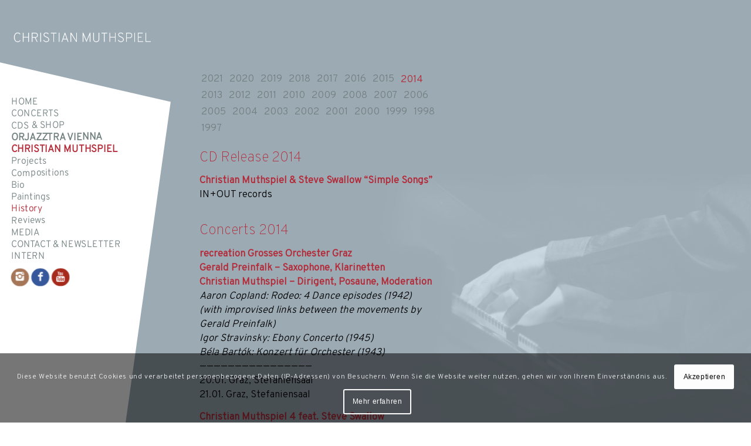

--- FILE ---
content_type: text/html; charset=UTF-8
request_url: https://www.christianmuthspiel.com/christian-muthspiel/history/2014-2/
body_size: 33554
content:
<!DOCTYPE html>
<html lang="en-US" class="html_stretched responsive av-preloader-disabled  html_header_top html_logo_left html_main_nav_header html_menu_right html_slim html_header_sticky html_header_shrinking_disabled html_mobile_menu_tablet html_header_searchicon_disabled html_content_align_center html_header_unstick_top_disabled html_header_stretch_disabled html_av-submenu-hidden html_av-submenu-display-click html_av-overlay-side html_av-overlay-side-classic html_av-submenu-noclone html_entry_id_657 av-cookies-consent-show-message-bar av-cookies-cookie-consent-enabled av-cookies-can-opt-out av-cookies-user-silent-accept avia-cookie-check-browser-settings av-no-preview av-default-lightbox html_text_menu_active av-mobile-menu-switch-default">
<head>
<meta charset="UTF-8" />


<!-- mobile setting -->
<meta name="viewport" content="width=device-width, initial-scale=1">

<!-- Scripts/CSS and wp_head hook -->
<meta name='robots' content='index, follow, max-image-preview:large, max-snippet:-1, max-video-preview:-1' />

				<script type='text/javascript'>

				function avia_cookie_check_sessionStorage()
				{
					//	FF throws error when all cookies blocked !!
					var sessionBlocked = false;
					try
					{
						var test = sessionStorage.getItem( 'aviaCookieRefused' ) != null;
					}
					catch(e)
					{
						sessionBlocked = true;
					}

					var aviaCookieRefused = ! sessionBlocked ? sessionStorage.getItem( 'aviaCookieRefused' ) : null;

					var html = document.getElementsByTagName('html')[0];

					/**
					 * Set a class to avoid calls to sessionStorage
					 */
					if( sessionBlocked || aviaCookieRefused )
					{
						if( html.className.indexOf('av-cookies-session-refused') < 0 )
						{
							html.className += ' av-cookies-session-refused';
						}
					}

					if( sessionBlocked || aviaCookieRefused || document.cookie.match(/aviaCookieConsent/) )
					{
						if( html.className.indexOf('av-cookies-user-silent-accept') >= 0 )
						{
							 html.className = html.className.replace(/\bav-cookies-user-silent-accept\b/g, '');
						}
					}
				}

				avia_cookie_check_sessionStorage();

			</script>
			
	<!-- This site is optimized with the Yoast SEO plugin v26.7 - https://yoast.com/wordpress/plugins/seo/ -->
	<title>2014 - Christian Muthspiel</title>
	<link rel="canonical" href="https://www.christianmuthspiel.com/christian-muthspiel/history/2014-2/" />
	<meta property="og:locale" content="en_US" />
	<meta property="og:type" content="article" />
	<meta property="og:title" content="2014 - Christian Muthspiel" />
	<meta property="og:url" content="https://www.christianmuthspiel.com/christian-muthspiel/history/2014-2/" />
	<meta property="og:site_name" content="Christian Muthspiel" />
	<meta property="article:modified_time" content="2019-07-19T08:05:33+00:00" />
	<meta name="twitter:card" content="summary_large_image" />
	<meta name="twitter:label1" content="Est. reading time" />
	<meta name="twitter:data1" content="2 minutes" />
	<script type="application/ld+json" class="yoast-schema-graph">{"@context":"https://schema.org","@graph":[{"@type":"WebPage","@id":"https://www.christianmuthspiel.com/christian-muthspiel/history/2014-2/","url":"https://www.christianmuthspiel.com/christian-muthspiel/history/2014-2/","name":"2014 - Christian Muthspiel","isPartOf":{"@id":"https://www.christianmuthspiel.com/#website"},"datePublished":"2019-02-28T14:11:43+00:00","dateModified":"2019-07-19T08:05:33+00:00","breadcrumb":{"@id":"https://www.christianmuthspiel.com/christian-muthspiel/history/2014-2/#breadcrumb"},"inLanguage":"en-US","potentialAction":[{"@type":"ReadAction","target":["https://www.christianmuthspiel.com/christian-muthspiel/history/2014-2/"]}]},{"@type":"BreadcrumbList","@id":"https://www.christianmuthspiel.com/christian-muthspiel/history/2014-2/#breadcrumb","itemListElement":[{"@type":"ListItem","position":1,"name":"Startseite","item":"https://www.christianmuthspiel.com/"},{"@type":"ListItem","position":2,"name":"Christian Muthspiel","item":"https://www.christianmuthspiel.com/christian-muthspiel/"},{"@type":"ListItem","position":3,"name":"History","item":"https://www.christianmuthspiel.com/christian-muthspiel/history/"},{"@type":"ListItem","position":4,"name":"2014"}]},{"@type":"WebSite","@id":"https://www.christianmuthspiel.com/#website","url":"https://www.christianmuthspiel.com/","name":"Christian Muthspiel","description":"","potentialAction":[{"@type":"SearchAction","target":{"@type":"EntryPoint","urlTemplate":"https://www.christianmuthspiel.com/?s={search_term_string}"},"query-input":{"@type":"PropertyValueSpecification","valueRequired":true,"valueName":"search_term_string"}}],"inLanguage":"en-US"}]}</script>
	<!-- / Yoast SEO plugin. -->


<link rel='dns-prefetch' href='//www.christianmuthspiel.com' />
<link rel="alternate" type="application/rss+xml" title="Christian Muthspiel &raquo; Feed" href="https://www.christianmuthspiel.com/feed/" />
<link rel="alternate" title="oEmbed (JSON)" type="application/json+oembed" href="https://www.christianmuthspiel.com/wp-json/oembed/1.0/embed?url=https%3A%2F%2Fwww.christianmuthspiel.com%2Fchristian-muthspiel%2Fhistory%2F2014-2%2F" />
<link rel="alternate" title="oEmbed (XML)" type="text/xml+oembed" href="https://www.christianmuthspiel.com/wp-json/oembed/1.0/embed?url=https%3A%2F%2Fwww.christianmuthspiel.com%2Fchristian-muthspiel%2Fhistory%2F2014-2%2F&#038;format=xml" />
<style id='wp-img-auto-sizes-contain-inline-css' type='text/css'>
img:is([sizes=auto i],[sizes^="auto," i]){contain-intrinsic-size:3000px 1500px}
/*# sourceURL=wp-img-auto-sizes-contain-inline-css */
</style>
<style id='wp-emoji-styles-inline-css' type='text/css'>

	img.wp-smiley, img.emoji {
		display: inline !important;
		border: none !important;
		box-shadow: none !important;
		height: 1em !important;
		width: 1em !important;
		margin: 0 0.07em !important;
		vertical-align: -0.1em !important;
		background: none !important;
		padding: 0 !important;
	}
/*# sourceURL=wp-emoji-styles-inline-css */
</style>
<style id='wp-block-library-inline-css' type='text/css'>
:root{--wp-block-synced-color:#7a00df;--wp-block-synced-color--rgb:122,0,223;--wp-bound-block-color:var(--wp-block-synced-color);--wp-editor-canvas-background:#ddd;--wp-admin-theme-color:#007cba;--wp-admin-theme-color--rgb:0,124,186;--wp-admin-theme-color-darker-10:#006ba1;--wp-admin-theme-color-darker-10--rgb:0,107,160.5;--wp-admin-theme-color-darker-20:#005a87;--wp-admin-theme-color-darker-20--rgb:0,90,135;--wp-admin-border-width-focus:2px}@media (min-resolution:192dpi){:root{--wp-admin-border-width-focus:1.5px}}.wp-element-button{cursor:pointer}:root .has-very-light-gray-background-color{background-color:#eee}:root .has-very-dark-gray-background-color{background-color:#313131}:root .has-very-light-gray-color{color:#eee}:root .has-very-dark-gray-color{color:#313131}:root .has-vivid-green-cyan-to-vivid-cyan-blue-gradient-background{background:linear-gradient(135deg,#00d084,#0693e3)}:root .has-purple-crush-gradient-background{background:linear-gradient(135deg,#34e2e4,#4721fb 50%,#ab1dfe)}:root .has-hazy-dawn-gradient-background{background:linear-gradient(135deg,#faaca8,#dad0ec)}:root .has-subdued-olive-gradient-background{background:linear-gradient(135deg,#fafae1,#67a671)}:root .has-atomic-cream-gradient-background{background:linear-gradient(135deg,#fdd79a,#004a59)}:root .has-nightshade-gradient-background{background:linear-gradient(135deg,#330968,#31cdcf)}:root .has-midnight-gradient-background{background:linear-gradient(135deg,#020381,#2874fc)}:root{--wp--preset--font-size--normal:16px;--wp--preset--font-size--huge:42px}.has-regular-font-size{font-size:1em}.has-larger-font-size{font-size:2.625em}.has-normal-font-size{font-size:var(--wp--preset--font-size--normal)}.has-huge-font-size{font-size:var(--wp--preset--font-size--huge)}.has-text-align-center{text-align:center}.has-text-align-left{text-align:left}.has-text-align-right{text-align:right}.has-fit-text{white-space:nowrap!important}#end-resizable-editor-section{display:none}.aligncenter{clear:both}.items-justified-left{justify-content:flex-start}.items-justified-center{justify-content:center}.items-justified-right{justify-content:flex-end}.items-justified-space-between{justify-content:space-between}.screen-reader-text{border:0;clip-path:inset(50%);height:1px;margin:-1px;overflow:hidden;padding:0;position:absolute;width:1px;word-wrap:normal!important}.screen-reader-text:focus{background-color:#ddd;clip-path:none;color:#444;display:block;font-size:1em;height:auto;left:5px;line-height:normal;padding:15px 23px 14px;text-decoration:none;top:5px;width:auto;z-index:100000}html :where(.has-border-color){border-style:solid}html :where([style*=border-top-color]){border-top-style:solid}html :where([style*=border-right-color]){border-right-style:solid}html :where([style*=border-bottom-color]){border-bottom-style:solid}html :where([style*=border-left-color]){border-left-style:solid}html :where([style*=border-width]){border-style:solid}html :where([style*=border-top-width]){border-top-style:solid}html :where([style*=border-right-width]){border-right-style:solid}html :where([style*=border-bottom-width]){border-bottom-style:solid}html :where([style*=border-left-width]){border-left-style:solid}html :where(img[class*=wp-image-]){height:auto;max-width:100%}:where(figure){margin:0 0 1em}html :where(.is-position-sticky){--wp-admin--admin-bar--position-offset:var(--wp-admin--admin-bar--height,0px)}@media screen and (max-width:600px){html :where(.is-position-sticky){--wp-admin--admin-bar--position-offset:0px}}

/*# sourceURL=wp-block-library-inline-css */
</style><link rel='stylesheet' id='wc-blocks-style-css' href='https://www.christianmuthspiel.com/wp-content/plugins/woocommerce/assets/client/blocks/wc-blocks.css?ver=wc-10.4.3' type='text/css' media='all' />
<style id='global-styles-inline-css' type='text/css'>
:root{--wp--preset--aspect-ratio--square: 1;--wp--preset--aspect-ratio--4-3: 4/3;--wp--preset--aspect-ratio--3-4: 3/4;--wp--preset--aspect-ratio--3-2: 3/2;--wp--preset--aspect-ratio--2-3: 2/3;--wp--preset--aspect-ratio--16-9: 16/9;--wp--preset--aspect-ratio--9-16: 9/16;--wp--preset--color--black: #000000;--wp--preset--color--cyan-bluish-gray: #abb8c3;--wp--preset--color--white: #ffffff;--wp--preset--color--pale-pink: #f78da7;--wp--preset--color--vivid-red: #cf2e2e;--wp--preset--color--luminous-vivid-orange: #ff6900;--wp--preset--color--luminous-vivid-amber: #fcb900;--wp--preset--color--light-green-cyan: #7bdcb5;--wp--preset--color--vivid-green-cyan: #00d084;--wp--preset--color--pale-cyan-blue: #8ed1fc;--wp--preset--color--vivid-cyan-blue: #0693e3;--wp--preset--color--vivid-purple: #9b51e0;--wp--preset--color--metallic-red: #b02b2c;--wp--preset--color--maximum-yellow-red: #edae44;--wp--preset--color--yellow-sun: #eeee22;--wp--preset--color--palm-leaf: #83a846;--wp--preset--color--aero: #7bb0e7;--wp--preset--color--old-lavender: #745f7e;--wp--preset--color--steel-teal: #5f8789;--wp--preset--color--raspberry-pink: #d65799;--wp--preset--color--medium-turquoise: #4ecac2;--wp--preset--gradient--vivid-cyan-blue-to-vivid-purple: linear-gradient(135deg,rgb(6,147,227) 0%,rgb(155,81,224) 100%);--wp--preset--gradient--light-green-cyan-to-vivid-green-cyan: linear-gradient(135deg,rgb(122,220,180) 0%,rgb(0,208,130) 100%);--wp--preset--gradient--luminous-vivid-amber-to-luminous-vivid-orange: linear-gradient(135deg,rgb(252,185,0) 0%,rgb(255,105,0) 100%);--wp--preset--gradient--luminous-vivid-orange-to-vivid-red: linear-gradient(135deg,rgb(255,105,0) 0%,rgb(207,46,46) 100%);--wp--preset--gradient--very-light-gray-to-cyan-bluish-gray: linear-gradient(135deg,rgb(238,238,238) 0%,rgb(169,184,195) 100%);--wp--preset--gradient--cool-to-warm-spectrum: linear-gradient(135deg,rgb(74,234,220) 0%,rgb(151,120,209) 20%,rgb(207,42,186) 40%,rgb(238,44,130) 60%,rgb(251,105,98) 80%,rgb(254,248,76) 100%);--wp--preset--gradient--blush-light-purple: linear-gradient(135deg,rgb(255,206,236) 0%,rgb(152,150,240) 100%);--wp--preset--gradient--blush-bordeaux: linear-gradient(135deg,rgb(254,205,165) 0%,rgb(254,45,45) 50%,rgb(107,0,62) 100%);--wp--preset--gradient--luminous-dusk: linear-gradient(135deg,rgb(255,203,112) 0%,rgb(199,81,192) 50%,rgb(65,88,208) 100%);--wp--preset--gradient--pale-ocean: linear-gradient(135deg,rgb(255,245,203) 0%,rgb(182,227,212) 50%,rgb(51,167,181) 100%);--wp--preset--gradient--electric-grass: linear-gradient(135deg,rgb(202,248,128) 0%,rgb(113,206,126) 100%);--wp--preset--gradient--midnight: linear-gradient(135deg,rgb(2,3,129) 0%,rgb(40,116,252) 100%);--wp--preset--font-size--small: 1rem;--wp--preset--font-size--medium: 1.125rem;--wp--preset--font-size--large: 1.75rem;--wp--preset--font-size--x-large: clamp(1.75rem, 3vw, 2.25rem);--wp--preset--spacing--20: 0.44rem;--wp--preset--spacing--30: 0.67rem;--wp--preset--spacing--40: 1rem;--wp--preset--spacing--50: 1.5rem;--wp--preset--spacing--60: 2.25rem;--wp--preset--spacing--70: 3.38rem;--wp--preset--spacing--80: 5.06rem;--wp--preset--shadow--natural: 6px 6px 9px rgba(0, 0, 0, 0.2);--wp--preset--shadow--deep: 12px 12px 50px rgba(0, 0, 0, 0.4);--wp--preset--shadow--sharp: 6px 6px 0px rgba(0, 0, 0, 0.2);--wp--preset--shadow--outlined: 6px 6px 0px -3px rgb(255, 255, 255), 6px 6px rgb(0, 0, 0);--wp--preset--shadow--crisp: 6px 6px 0px rgb(0, 0, 0);}:root { --wp--style--global--content-size: 800px;--wp--style--global--wide-size: 1130px; }:where(body) { margin: 0; }.wp-site-blocks > .alignleft { float: left; margin-right: 2em; }.wp-site-blocks > .alignright { float: right; margin-left: 2em; }.wp-site-blocks > .aligncenter { justify-content: center; margin-left: auto; margin-right: auto; }:where(.is-layout-flex){gap: 0.5em;}:where(.is-layout-grid){gap: 0.5em;}.is-layout-flow > .alignleft{float: left;margin-inline-start: 0;margin-inline-end: 2em;}.is-layout-flow > .alignright{float: right;margin-inline-start: 2em;margin-inline-end: 0;}.is-layout-flow > .aligncenter{margin-left: auto !important;margin-right: auto !important;}.is-layout-constrained > .alignleft{float: left;margin-inline-start: 0;margin-inline-end: 2em;}.is-layout-constrained > .alignright{float: right;margin-inline-start: 2em;margin-inline-end: 0;}.is-layout-constrained > .aligncenter{margin-left: auto !important;margin-right: auto !important;}.is-layout-constrained > :where(:not(.alignleft):not(.alignright):not(.alignfull)){max-width: var(--wp--style--global--content-size);margin-left: auto !important;margin-right: auto !important;}.is-layout-constrained > .alignwide{max-width: var(--wp--style--global--wide-size);}body .is-layout-flex{display: flex;}.is-layout-flex{flex-wrap: wrap;align-items: center;}.is-layout-flex > :is(*, div){margin: 0;}body .is-layout-grid{display: grid;}.is-layout-grid > :is(*, div){margin: 0;}body{padding-top: 0px;padding-right: 0px;padding-bottom: 0px;padding-left: 0px;}a:where(:not(.wp-element-button)){text-decoration: underline;}:root :where(.wp-element-button, .wp-block-button__link){background-color: #32373c;border-width: 0;color: #fff;font-family: inherit;font-size: inherit;font-style: inherit;font-weight: inherit;letter-spacing: inherit;line-height: inherit;padding-top: calc(0.667em + 2px);padding-right: calc(1.333em + 2px);padding-bottom: calc(0.667em + 2px);padding-left: calc(1.333em + 2px);text-decoration: none;text-transform: inherit;}.has-black-color{color: var(--wp--preset--color--black) !important;}.has-cyan-bluish-gray-color{color: var(--wp--preset--color--cyan-bluish-gray) !important;}.has-white-color{color: var(--wp--preset--color--white) !important;}.has-pale-pink-color{color: var(--wp--preset--color--pale-pink) !important;}.has-vivid-red-color{color: var(--wp--preset--color--vivid-red) !important;}.has-luminous-vivid-orange-color{color: var(--wp--preset--color--luminous-vivid-orange) !important;}.has-luminous-vivid-amber-color{color: var(--wp--preset--color--luminous-vivid-amber) !important;}.has-light-green-cyan-color{color: var(--wp--preset--color--light-green-cyan) !important;}.has-vivid-green-cyan-color{color: var(--wp--preset--color--vivid-green-cyan) !important;}.has-pale-cyan-blue-color{color: var(--wp--preset--color--pale-cyan-blue) !important;}.has-vivid-cyan-blue-color{color: var(--wp--preset--color--vivid-cyan-blue) !important;}.has-vivid-purple-color{color: var(--wp--preset--color--vivid-purple) !important;}.has-metallic-red-color{color: var(--wp--preset--color--metallic-red) !important;}.has-maximum-yellow-red-color{color: var(--wp--preset--color--maximum-yellow-red) !important;}.has-yellow-sun-color{color: var(--wp--preset--color--yellow-sun) !important;}.has-palm-leaf-color{color: var(--wp--preset--color--palm-leaf) !important;}.has-aero-color{color: var(--wp--preset--color--aero) !important;}.has-old-lavender-color{color: var(--wp--preset--color--old-lavender) !important;}.has-steel-teal-color{color: var(--wp--preset--color--steel-teal) !important;}.has-raspberry-pink-color{color: var(--wp--preset--color--raspberry-pink) !important;}.has-medium-turquoise-color{color: var(--wp--preset--color--medium-turquoise) !important;}.has-black-background-color{background-color: var(--wp--preset--color--black) !important;}.has-cyan-bluish-gray-background-color{background-color: var(--wp--preset--color--cyan-bluish-gray) !important;}.has-white-background-color{background-color: var(--wp--preset--color--white) !important;}.has-pale-pink-background-color{background-color: var(--wp--preset--color--pale-pink) !important;}.has-vivid-red-background-color{background-color: var(--wp--preset--color--vivid-red) !important;}.has-luminous-vivid-orange-background-color{background-color: var(--wp--preset--color--luminous-vivid-orange) !important;}.has-luminous-vivid-amber-background-color{background-color: var(--wp--preset--color--luminous-vivid-amber) !important;}.has-light-green-cyan-background-color{background-color: var(--wp--preset--color--light-green-cyan) !important;}.has-vivid-green-cyan-background-color{background-color: var(--wp--preset--color--vivid-green-cyan) !important;}.has-pale-cyan-blue-background-color{background-color: var(--wp--preset--color--pale-cyan-blue) !important;}.has-vivid-cyan-blue-background-color{background-color: var(--wp--preset--color--vivid-cyan-blue) !important;}.has-vivid-purple-background-color{background-color: var(--wp--preset--color--vivid-purple) !important;}.has-metallic-red-background-color{background-color: var(--wp--preset--color--metallic-red) !important;}.has-maximum-yellow-red-background-color{background-color: var(--wp--preset--color--maximum-yellow-red) !important;}.has-yellow-sun-background-color{background-color: var(--wp--preset--color--yellow-sun) !important;}.has-palm-leaf-background-color{background-color: var(--wp--preset--color--palm-leaf) !important;}.has-aero-background-color{background-color: var(--wp--preset--color--aero) !important;}.has-old-lavender-background-color{background-color: var(--wp--preset--color--old-lavender) !important;}.has-steel-teal-background-color{background-color: var(--wp--preset--color--steel-teal) !important;}.has-raspberry-pink-background-color{background-color: var(--wp--preset--color--raspberry-pink) !important;}.has-medium-turquoise-background-color{background-color: var(--wp--preset--color--medium-turquoise) !important;}.has-black-border-color{border-color: var(--wp--preset--color--black) !important;}.has-cyan-bluish-gray-border-color{border-color: var(--wp--preset--color--cyan-bluish-gray) !important;}.has-white-border-color{border-color: var(--wp--preset--color--white) !important;}.has-pale-pink-border-color{border-color: var(--wp--preset--color--pale-pink) !important;}.has-vivid-red-border-color{border-color: var(--wp--preset--color--vivid-red) !important;}.has-luminous-vivid-orange-border-color{border-color: var(--wp--preset--color--luminous-vivid-orange) !important;}.has-luminous-vivid-amber-border-color{border-color: var(--wp--preset--color--luminous-vivid-amber) !important;}.has-light-green-cyan-border-color{border-color: var(--wp--preset--color--light-green-cyan) !important;}.has-vivid-green-cyan-border-color{border-color: var(--wp--preset--color--vivid-green-cyan) !important;}.has-pale-cyan-blue-border-color{border-color: var(--wp--preset--color--pale-cyan-blue) !important;}.has-vivid-cyan-blue-border-color{border-color: var(--wp--preset--color--vivid-cyan-blue) !important;}.has-vivid-purple-border-color{border-color: var(--wp--preset--color--vivid-purple) !important;}.has-metallic-red-border-color{border-color: var(--wp--preset--color--metallic-red) !important;}.has-maximum-yellow-red-border-color{border-color: var(--wp--preset--color--maximum-yellow-red) !important;}.has-yellow-sun-border-color{border-color: var(--wp--preset--color--yellow-sun) !important;}.has-palm-leaf-border-color{border-color: var(--wp--preset--color--palm-leaf) !important;}.has-aero-border-color{border-color: var(--wp--preset--color--aero) !important;}.has-old-lavender-border-color{border-color: var(--wp--preset--color--old-lavender) !important;}.has-steel-teal-border-color{border-color: var(--wp--preset--color--steel-teal) !important;}.has-raspberry-pink-border-color{border-color: var(--wp--preset--color--raspberry-pink) !important;}.has-medium-turquoise-border-color{border-color: var(--wp--preset--color--medium-turquoise) !important;}.has-vivid-cyan-blue-to-vivid-purple-gradient-background{background: var(--wp--preset--gradient--vivid-cyan-blue-to-vivid-purple) !important;}.has-light-green-cyan-to-vivid-green-cyan-gradient-background{background: var(--wp--preset--gradient--light-green-cyan-to-vivid-green-cyan) !important;}.has-luminous-vivid-amber-to-luminous-vivid-orange-gradient-background{background: var(--wp--preset--gradient--luminous-vivid-amber-to-luminous-vivid-orange) !important;}.has-luminous-vivid-orange-to-vivid-red-gradient-background{background: var(--wp--preset--gradient--luminous-vivid-orange-to-vivid-red) !important;}.has-very-light-gray-to-cyan-bluish-gray-gradient-background{background: var(--wp--preset--gradient--very-light-gray-to-cyan-bluish-gray) !important;}.has-cool-to-warm-spectrum-gradient-background{background: var(--wp--preset--gradient--cool-to-warm-spectrum) !important;}.has-blush-light-purple-gradient-background{background: var(--wp--preset--gradient--blush-light-purple) !important;}.has-blush-bordeaux-gradient-background{background: var(--wp--preset--gradient--blush-bordeaux) !important;}.has-luminous-dusk-gradient-background{background: var(--wp--preset--gradient--luminous-dusk) !important;}.has-pale-ocean-gradient-background{background: var(--wp--preset--gradient--pale-ocean) !important;}.has-electric-grass-gradient-background{background: var(--wp--preset--gradient--electric-grass) !important;}.has-midnight-gradient-background{background: var(--wp--preset--gradient--midnight) !important;}.has-small-font-size{font-size: var(--wp--preset--font-size--small) !important;}.has-medium-font-size{font-size: var(--wp--preset--font-size--medium) !important;}.has-large-font-size{font-size: var(--wp--preset--font-size--large) !important;}.has-x-large-font-size{font-size: var(--wp--preset--font-size--x-large) !important;}
/*# sourceURL=global-styles-inline-css */
</style>

<style id='woocommerce-inline-inline-css' type='text/css'>
.woocommerce form .form-row .required { visibility: visible; }
/*# sourceURL=woocommerce-inline-inline-css */
</style>
<link rel='stylesheet' id='amha_css-css' href='https://www.christianmuthspiel.com/wp-content/plugins/amha-hive-wp/amha.css?300v13a1b&#038;ver=6.9' type='text/css' media='all' />
<link rel='stylesheet' id='avia-merged-styles-css' href='https://www.christianmuthspiel.com/wp-content/uploads/dynamic_avia/avia-merged-styles-7b3117249be042f6309c98ba8467e661---660d43e3638de.css' type='text/css' media='all' />
<link rel='stylesheet' id='avia-single-post-657-css' href='https://www.christianmuthspiel.com/wp-content/uploads/dynamic_avia/avia_posts_css/post-657.css?ver=ver-1712179260' type='text/css' media='all' />
<script type="text/javascript" src="https://www.christianmuthspiel.com/wp-includes/js/jquery/jquery.min.js?ver=3.7.1" id="jquery-core-js"></script>
<script type="text/javascript" src="https://www.christianmuthspiel.com/wp-includes/js/jquery/jquery-migrate.min.js?ver=3.4.1" id="jquery-migrate-js"></script>
<script type="text/javascript" src="https://www.christianmuthspiel.com/wp-content/plugins/woocommerce/assets/js/js-cookie/js.cookie.min.js?ver=2.1.4-wc.10.4.3" id="wc-js-cookie-js" defer="defer" data-wp-strategy="defer"></script>
<script type="text/javascript" id="wc-cart-fragments-js-extra">
/* <![CDATA[ */
var wc_cart_fragments_params = {"ajax_url":"/wp-admin/admin-ajax.php","wc_ajax_url":"/?wc-ajax=%%endpoint%%","cart_hash_key":"wc_cart_hash_a78879ac61848866ed996fa80317d427","fragment_name":"wc_fragments_a78879ac61848866ed996fa80317d427","request_timeout":"5000"};
//# sourceURL=wc-cart-fragments-js-extra
/* ]]> */
</script>
<script type="text/javascript" src="https://www.christianmuthspiel.com/wp-content/plugins/woocommerce/assets/js/frontend/cart-fragments.min.js?ver=10.4.3" id="wc-cart-fragments-js" defer="defer" data-wp-strategy="defer"></script>
<script type="text/javascript" src="https://www.christianmuthspiel.com/wp-content/plugins/woocommerce/assets/js/jquery-blockui/jquery.blockUI.min.js?ver=2.7.0-wc.10.4.3" id="wc-jquery-blockui-js" defer="defer" data-wp-strategy="defer"></script>
<script type="text/javascript" id="wc-add-to-cart-js-extra">
/* <![CDATA[ */
var wc_add_to_cart_params = {"ajax_url":"/wp-admin/admin-ajax.php","wc_ajax_url":"/?wc-ajax=%%endpoint%%","i18n_view_cart":"View cart","cart_url":"https://www.christianmuthspiel.com/warenkorb/","is_cart":"","cart_redirect_after_add":"no"};
//# sourceURL=wc-add-to-cart-js-extra
/* ]]> */
</script>
<script type="text/javascript" src="https://www.christianmuthspiel.com/wp-content/plugins/woocommerce/assets/js/frontend/add-to-cart.min.js?ver=10.4.3" id="wc-add-to-cart-js" defer="defer" data-wp-strategy="defer"></script>
<script type="text/javascript" id="woocommerce-js-extra">
/* <![CDATA[ */
var woocommerce_params = {"ajax_url":"/wp-admin/admin-ajax.php","wc_ajax_url":"/?wc-ajax=%%endpoint%%","i18n_password_show":"Show password","i18n_password_hide":"Hide password"};
//# sourceURL=woocommerce-js-extra
/* ]]> */
</script>
<script type="text/javascript" src="https://www.christianmuthspiel.com/wp-content/plugins/woocommerce/assets/js/frontend/woocommerce.min.js?ver=10.4.3" id="woocommerce-js" defer="defer" data-wp-strategy="defer"></script>
<script type="text/javascript" src="https://www.christianmuthspiel.com/wp-content/plugins/amha-hive-wp/amha.js?0300v13a1b&amp;ver=6.9" id="amha_js-js"></script>
<script type="text/javascript" src="https://www.christianmuthspiel.com/wp-content/uploads/dynamic_avia/avia-head-scripts-691ed3b86f1f8ebcd2569d6434fa3014---660d43e376d68.js" id="avia-head-scripts-js"></script>
<link rel="EditURI" type="application/rsd+xml" title="RSD" href="https://www.christianmuthspiel.com/xmlrpc.php?rsd" />
<meta name="generator" content="WordPress 6.9" />
<meta name="generator" content="WooCommerce 10.4.3" />
<link rel='shortlink' href='https://www.christianmuthspiel.com/?p=657' />
<style>.ba-externvideo {
    padding-bottom: 56.25%;
    position: relative;
    height: 0;
}

.ba-externvideo iframe {
    position: absolute;
    width: 100%;
    height: 100%;
}


/************MENU NEU**************/

#top .sidebar_left #nav_menu-8 .menu-mainmenu-container {
    margin-bottom: 10px;
}


#top .sidebar_left #nav_menu-8  .menu-item a {
    padding: 0;
    line-height: 20px;
    font-size: 16px;
}

#top .sidebar_left #nav_menu-8  .menu-item-596 > a,
#top .sidebar_left #nav_menu-8  .menu-item-93 > a {
    font-weight: 700;
    font-size: 17px;
}


#top .sidebar_left #nav_menu-8 #menu-mainmenu > .current-menu-ancestor {
    padding-bottom: 15px;
}


#top .sidebar_left #nav_menu-8 .current-menu-ancestor > a,
#top .sidebar_left #nav_menu-8 .current-page-ancestor > a {
    color: #b42937;
}

#top .widget_nav_menu #menu-item-91.current-menu-item a,
#top .widget_nav_menu #menu-item-596.current-menu-item a {
    color: #738080;
}

#top .widget_nav_menu #menu-item-91.current-menu-item > a,
#top .widget_nav_menu #menu-item-596.current-menu-item > a {
    color: #b42937;
}

#top .sidebar_left #nav_menu-8 #menu-item-349.current-page-ancestor > a {
    color: #738080;
}

#top .sidebar_left #nav_menu-8 #menu-item-349.current-page-ancestor.current-menu-parent > a {
    color: #b42937;
}

#top .sidebar_left #nav_menu-8 #menu-item-349.current-page-ancestor > .sub-menu {
    visibility: hidden;
    height: 0;
}

#top .sidebar_left #nav_menu-8 #menu-item-349.current-page-ancestor.current-menu-parent > .sub-menu {
    visibility: visible;
    height: auto;
}

#top .sidebar_left #nav_menu-8 .current-menu-ancestor > .sub-menu,
#top .sidebar_left #nav_menu-8 .current-menu-item > .sub-menu,
#top .sidebar_left #nav_menu-8 .current-page-ancestor > .sub-menu,
#top .sidebar_left #nav_menu-8 .current-menu-ancestor .sub-menu .current-menu-ancestor,
#top .sidebar_left #nav_menu-8 .current-menu-ancestor .sub-menu .current-menu-ancestor * {
    visibility: visible;
    height: auto;
}

#top .sidebar_left #nav_menu-8 .sub-menu,
#top .sidebar_left #nav_menu-8 .sub-menu li {
    padding-left: 0;
    
}

#top .sidebar_left #nav_menu-8 .sub-menu a {
    text-transform: none;
}



#top .sidebar_left #nav_menu-8 .current-menu-ancestor .sub-menu a,
#top .sidebar_left #nav_menu-8 .current-menu-item .sub-menu a{
    padding: 0 0 0 10px;
    line-height: 20px;
    font-size: 16px;
    text-transform: none;
}

#top .sidebar_left #nav_menu-8 .sub-menu li:before {
    display: none;
}

#top .sidebar_left #nav_menu-8 .current-menu-ancestor .sub-menu .sub-menu a {
    font-size: 13px;
    line-height: 20px;
    padding-left: 15px;
    text-transform: none;
}

#top .sidebar_left .textwidget.custom-html-widget {
    transition: opacity 0.3s;
    opacity: 0;
}

#top .sidebar_left #custom_html-3 .textwidget.custom-html-widget {
     opacity: 1 !important;
     transition: none !important;
}

#top .sidebar_left .textwidget.custom-html-widget.active {
    opacity: 1 !important;
}


/***************END**************/

#top #wrap_all main .versteckt,
#top #wrap_all aside .versteckt .nextend-nav-3880,
#top #wrap_all aside .versteckt .nextend-nav-3879,
#top #wrap_all aside .versteckt .nextend-nav-3878,
#av-burger-menu-ul .versteckt
{
   display: none !important;
} 

.ba-linermakefatred .toggle_content strong {
    color: #b42937;
}

.ba-linermakefatgreen .toggle_content strong {
    color: #008d5b !important;
}
/*
.ba-linermakefatred .toggle_content strong u,
.ba-linermakefatred .toggle_content strong em,
.ba-linermakefatgreen .toggle_content strong u,
.ba-linermakefatgreen .toggle_content strong em {
    color: #000 !important;
}
*/
.ba-videocontainer {
    height: 0 !important;
    padding-top: 56.25%;
}

.ba-videocontainer video {
    position: absolute;
    top: 0;
    height: 100% !important;
    outline: none;
}


/* enfold social media icons fix */
.social_bookmarks_twitter a::before, .av-social-link-twitter a::before {
    font-family: 'entypo-fontello';
    content: '';
}
.social_bookmarks_facebook a::before, .av-social-link-facebook a::before {
    font-family: 'entypo-fontello';
    content: '';
}
.social_bookmarks_linkedin a::before, .av-social-link-linkedin a::before {
    font-family: 'entypo-fontello';
    content: '';
}
.social_bookmarks_pinterest a::before, .av-social-link-pinterest a::before {
    font-family: 'entypo-fontello';
    content: '';
}
.social_bookmarks_tumblr a::before, .av-social-link-tumblr a::before {
    font-family: 'entypo-fontello';
    content: '';
}
.social_bookmarks_reddit a::before, .av-social-link-reddit a::before {
    font-family: 'entypo-fontello';
    content: '';
}
.social_bookmarks_vk a::before, .av-social-link-vk a::before {
    font-family: 'entypo-fontello';
    content: '';
}
.social_bookmarks_gplus a::before, .av-social-link-gplus a::before {
    font-family: 'entypo-fontello';
    content: '';
}
.social_bookmarks_mail a::before {
    font-family: 'entypo-fontello';
    content: '';
}
.social_bookmarks_dribble a::before {
    font-family: 'entypo-fontello';
    content: '';
}
.social_bookmarks_youtube a::before {
    font-family: 'entypo-fontello';
    content: '';
}
.social_bookmarks_instagram a::before {
    font-family: 'entypo-fontello';
    content: '';
}
.social_bookmarks_vimeo a::before {
    font-family: 'entypo-fontello';
    content: '';
}

.avia-cookie-consent {
    background-color: rgba(0,0,0,0.55);
    transition: all 2.5s ease-in-out;
}

.avia-cookie-consent .container {
    max-width: none !important;
}

.ba-captionslider .slideshow_align_caption {
        padding-left: 250px;
}

.avia-menu.av_menu_icon_beside {
    margin-right: 0;
    padding-right: 0;
    border: none;
}

.main_menu .social_bookmarks {
    display: none !important;
}

.burger-social {
    display: inline-block;
}

.burger-social a {
    width: 40px !important;
    padding: 0 !important;
    height: 40px !important;
    font-size: 20px !important;
    text-align: center !important;
    border-radius: 100% !important;
    color: #fff !important;
    line-height: 40px !important;
    margin: 5px !important;
    background: #000 !important;
}

.nextend-nav-2769,
.nextend-nav-2770,
.nextend-nav-2771 {
    display: none !important;
}


.page-id-443 main.content {
    vertical-align: top !important;
}

#billing_address_2_field,
#shipping_address_2_field {
    display: none !important;
}

.parent-pageid-97 img.mfp-img {
    max-height: 70vh !important;
}

#top dt.nextend-nav-596 span.inner a span,
#top dt.nextend-nav-93 span.inner a span {
    font-weight: 700 !important;
    font-size: 17px !important;
}

.ba-captionslider .slideshow_align_caption {
    vertical-align: top;
    padding-top: 30px;
}

.ba-captionslider.ba-sliderdesk .slideshow_caption {
    padding-top: 40px;
}

.ba-captionslider.ba-sliderdesk .slideshow_align_caption {
    padding-top: 0;
}

.ba-captionslider .avia-caption-content p {
    color: #000;
    font-size: 19px;
}

div .av_two_fifth {
    width: 41%;
}

.av-thin-font .av-special-heading-tag, .modern-quote .av-special-heading-tag {
    font-weight: 100;
}

#top .social_bookmarks li {
    float: none;
    display: inline-block;
    margin-right: 4px;
    width: auto;
    border: none;
    font-size: 17px;
}

#top .social_bookmarks li a {
    border-radius: 100%;
    width: 31px;
}

#top #wrap_all .av-social-link-instagram a {
    color: #fff;
    background-color: #a67658;
}

#top #wrap_all .av-social-link-facebook a {
    color: #fff;
    background-color: #37589b;
}

#top #wrap_all .av-social-link-youtube a {
    color: #fff;
    background-color: #a72b1d;
}

/* .page-id-76 aside.sidebar_left .inner_sidebar {
    background: rgba(255,255,255,0.8);
} */


/*TEMP BLUE */

#top.parent-pageid-42 .flex_column section:first-of-type .avia_textblock p a,
#top.parent-pageid-142 .flex_column section:first-of-type .avia_textblock p a{
    color: #eaeaea;
}


h4, h3 {
    color: #B42937 !important;
}

h3 {
    font-size: 24px;
}

h4 {
    font-size: 20px;
}

.avia_textblock {
    line-height: 1.45em;
}

.avia-image-container-inner, .avia_image, .av-image-caption-overlay {
    border-radius: 0;
}

.html_header_top.html_header_sticky #header {
    pointer-events: none;
}

.image-overlay {
    display: none !important;
    opacity: 0 !important;
}

#top #main .main_color .container {
    padding-left: 340px;
    max-width: none;
}

#top #main .main_color:first-of-type .container {
    min-height: 100vh;
    padding-top: 120px;
}

.html_header_top.html_header_sticky #main {
    padding-top: 0;
}

.container.av-logo-container {
    max-width: none;
}

div .logo {
    top: 40px;
    left: -30px;
    width: 240px !important;
    transform-origin: 0;
}

.home .logo {
    animation: flyout 3s;
}

.html_visible_cart .cart_dropdown {
    pointer-events: all;
    border: none;
}

.main_menu, .header_bg {
    display: none !important;
}

#header_main {
    border: none;
}

.page-id-443 .content {
    float: none !important;
}

.avia_mobile .avia-full-stretch {
    background-attachment: fixed !important;
}



/************************MAIN MENU*********************************/

aside.sidebar_left .inner_sidebar,
.single-product .sidebar_left .inner_sidebar{
    margin-right: 0;
    margin-left: 0;
    height: 2000px;
    padding: 30px 20px 0 0;
    transform: rotate(8deg) skewY(5deg);
    background: #fff;
}

aside.sidebar_left div .widget_nav_menu,
aside.sidebar_left div .widget_custom_html,
.single-product .sidebar_left div .widget_nav_menu,
.single-product .sidebar_left div .widget_custom_html{
    padding: 0 !important;
    transform: rotate(-8deg) skewY(-5deg) !important;
    padding-left: 50px !important;
    width: 280px !important;
}


.parent-pageid-97 aside.sidebar_left div .widget_custom_html,
.parent-pageid-140 aside.sidebar_left div .widget_custom_html,
.parent-pageid-143 aside.sidebar_left div .widget_custom_html,
.parent-pageid-97 aside.sidebar_left div .widget_nav_menu,
.parent-pageid-140 aside.sidebar_left div .widget_nav_menu,
.parent-pageid-143 aside.sidebar_left div .widget_nav_menu{
    padding-left: 65px !important;
}

.parent-pageid-76 aside.sidebar_left div .widget_custom_html,
.page-id-84 aside.sidebar_left div .widget_custom_html,
.parent-pageid-84 aside.sidebar_left div .widget_custom_html,
.parent-pageid-76 aside.sidebar_left div .widget_nav_menu,
.page-id-84 aside.sidebar_left div .widget_nav_menu,
.parent-pageid-84 aside.sidebar_left div .widget_nav_menu,
.single-product .sidebar_left div .widget_nav_menu,
.single-product .sidebar_left div .widget_custom_html {
    padding-left: 60px !important;
}

#custom_html-3 {
    height: 210px;
    position: relative;
    margin-top: 40px;
    left: 39px;
    max-width: 230px;
    top: 0;
    pointer-events: none;
    display: none;
}
#top .ba-orjazzsponsors{
    display: flex;
    flex-direction: column;
    align-items: flex-start;
}
#top .ba-orjazzsponsors a{
    margin: 3px 0;
}
#custom_html-3 .textwidget{
    position: relative;
    bottom: 0;
}
#custom_html-3 a {
    pointer-events: all;
}

.page-id-19 #custom_html-3,
.page-id-76 #custom_html-3,
.parent-pageid-76 #custom_html-3,
.parent-pageid-1692 #custom_html-3{
    display: block;
}

/*#custom_html-3 .textwidget {*/
/*    position: absolute;*/
/*    bottom: 10px;*/
/*}*/

#custom_html-3 .textwidget .ba-orjazzsponsors {
    text-align: left;
}

#custom_html-3 .textwidget .ba-orjazzsponsors img {
    margin: 2px 0;
    max-height: 35px;
    max-height: 45px;
}

#top #main .sidebar_left .content {
    padding: 0;
    min-height: 0;
    float: none;
}

#after_section_1.sidebar_left {
    height: 0;
}

#top #main .sidebar_left .sidebar {
    position: fixed;
    top: 130px;
    left: -145px;
    padding: 0;
    overflow: visible;
    z-index: 999;
}

#top.home #main .sidebar_left .sidebar,
#top.page-id-76 #main .sidebar_left .sidebar{
    animation: flyin 3s;
}

#top .widget_nav_menu .menu-item {
    padding: 0;
    background: none;
    border: none;
    margin: 0;
    box-shadow: none;
}

#top .widget_nav_menu .menu-item a {
    font-weight: 300;
    line-height: 0.75;
    text-transform: uppercase;
    font-size: 17px;
    color: #738080;
    font-family: 'Overpass';
}

#top .widget_nav_menu li a:hover {
    color: #B42937;
}

#top .widget_nav_menu li.current-menu-item a{
    color: #B42937;
    padding-bottom: 24px;
}

#top .widget_nav_menu .sub-menu {
    visibility: hidden;
    height: 0;
}

.nested_nav {
    display: none;
}


@keyframes flyin {
  0%   { left: -500px; }
  80%   {left: -500px;}
  100% { left: -145px; }
}

@keyframes flyout {
    0% {transform: scale(1.5); top: 60vh; left: 100px;}
    70% {transform: scale(1.5); top: 60vh; left: 100px;}
    100% {transform: scale(1); top: 40px; left: -30px;}
}

/*ALTERNATIVE*/

#top dl.level1 dt .inner {
    border: none !important;
    text-transform: uppercase !important;
    padding: 0 !important;
}

#top dl.level1 dt a,
#top dl.level1 dt a span {
    font-size: 16px !important;
    font-family: "Overpass" !important;
    font-weight: 300 !important;
    color: #738080 !important;
}

div#nextend-accordion-menu-uniqued1f4971 dl.level3 dt a,
div#nextend-accordion-menu-uniqued1f4971 dl.level3 dt a span {
    font-size: 13px !important;
    padding-left: 0 !important;
}

#top dl.level1 dd.level1.opened {
    padding-bottom: 15px !important;
}


#top dt.level1.opened .inner a span {
    color: #b42937 !important;
}


#top dl.level1 dt.active a span,
#top dl.level1 dt a:hover span {
    color: #b42937 !important;
}

dl.level1 dt.parent .inner {
    background: none !important;
}

#top dl.level2 dt a {
    text-transform: none !important;
}

#top dl.level2 .outer {
    padding: 0 0 0 10px !important;
}

#top dl.level3 .outer {
    padding: 0 0 0 15px !important;
}

#top.parent-pageid-42 .nextend-nav-368 .inner a span,
#top.parent-pageid-97 dt.level1.nextend-nav-93 .inner a span,
#top.parent-pageid-97 dt.level2.nextend-nav-424 .inner a span,
#top.parent-pageid-140 dt.level1.nextend-nav-93 .inner a span,
#top.parent-pageid-140 dt.level2.nextend-nav-194 .inner a span,
#top.parent-pageid-142 dt.level1.nextend-nav-93 .inner a span,
#top.parent-pageid-142 dt.level2.nextend-nav-192 .inner a span,
#top.parent-pageid-143 dt.level1.nextend-nav-93 .inner a span,
#top.parent-pageid-143 dt.level2.nextend-nav-191 .inner a span,
#top.parent-pageid-137 dt.level2.nextend-nav-195 .inner a span,
#top.parent-pageid-82 dt.level2.nextend-nav-92 .inner a span,
#top.parent-pageid-1692 dt.level2.nextend-nav-1695 .inner a span {
    color: #b42937 !important;
}
#top.parent-pageid-97 .nextend-nav-93,
#top.parent-pageid-140 .nextend-nav-93,
#top.parent-pageid-143 .nextend-nav-93,
#top.parent-pageid-142 .nextend-nav-93
{
    display: block !important;
    height: auto !important;
}

#top.parent-pageid-97 .nextend-nav-93 .level2,
#top.parent-pageid-140 .nextend-nav-93 .level2,
#top.parent-pageid-142 .nextend-nav-93 .level2,
#top.parent-pageid-143 .nextend-nav-93 .level2 {
    position: relative !important;
}

#top.parent-pageid-42 .nextend-nav-368 {
    padding-bottom: 15px;
}

#top .nextend-nav-91 .inner a span {
    text-transform: none;
}

/**************************MENU ON PAGE*******************************/
#top .content .flex_column .widget_nav_menu li {
    background: none !important;
    border: none !important;
}

#top .content .flex_column .widget_nav_menu li a {
    padding: 5px 3px;
    text-transform: none;
    background: none !important;
}

/***************************ORJAZZTRA*********************************/

.page-id-76 .avia-fullscreen-slider .avia-slideshow>ul>li {
    background-position: center bottom !important;
}

.ba-hiddensection {
    min-height: 0 !important;
}

#top #main .main_color.ba-hiddensection .container {
    padding: 0 !important;
}

.ba-hiddensection .ba-about {
    position: fixed !important;
}

.ba-about {
    margin-left: 0 !important;
    position: fixed !important;
    bottom: 10px !important;
    text-align: center !important;
    right: 0 !important;
    width: 43% !important;
    z-index: 99 !important;
}

.ba-about .av_textblock_section {
    display: inline-block !important;
}

.ba-about .avia-icon-pos-left {
    float: none;
    display: inline-block;
    margin: 0 10px !important;
}

.ba-about .avia-image-container {
    width: calc(20% - 20px) !important;
    display: inline-block !important;
    margin: 0 10px;
}

.ba-about .avia-image-container:last-of-type {
    width: calc(35% - 20px) !important;
}

/*.ba-about .avia-image-container img {
    height: 45px;
    width: auto;
}*/

.page-id-616 .avia-image-container .avia_image {
    -webkit-filter: grayscale(100%);
}

.page-id-616 .avia-image-container .avia_image:hover {
    -webkit-filter: grayscale(0);
}



/*****************************GALLERY*********************************/

#top #wrap_all .avia-gallery-1 .avia-gallery-thumb a {
    width: 28% !important;
    margin-right: 5%;
    margin-bottom: 5%;
}

#top div .avia-gallery img {
    border: none;
    background: none;
}

#gallery .container {
    padding-right: 20vw;
}

#gallery .avia_textblock p {
    font-size: 12px;
    line-height: 1.4;
    margin-top: 5px;
}

/*****************************CONCERTS*******************************/
#nav_menu-5 {
    padding-bottom: 0;
}

#top.parent-pageid-42 .content .flex_column .widget_nav_menu li {
    display: inline-block;
}

#top.parent-pageid-42 a, #top.parent-pageid-42 strong {
    color: #000;
}

#top.parent-pageid-42 strong.city,
#top.parent-pageid-42 strong.city a{
    color: #B42937;
}

#top.parent-pageid-42 h5 {
    font-size: 18px;
}

#top.parent-pageid-42 .flex_column section:first-of-type {
    margin-bottom: 30px;
}

#top.parent-pageid-42 .flex_column section:first-of-type .avia_textblock p a {
    color: #738080;
    margin-right: 3px;
    display: inline-block;
}

#top.parent-pageid-42 .avia_textblock p a:focus,
#top.parent-pageid-42 .avia_textblock p a:active {
    color: #B42937 !important;
    text-decoration: none;
}

/***************************PRESS PHOTOS*****************************/

#press_photos .container {
    padding-right: 20vw;
}

#preis_photos .avia-image-container.avia-align-center {
    margin: 0 auto;
}

#press_photos .column-top-margin {
    margin-top: 15px;
}

#press_photos .avia_textblock p {
    font-size: 13px;
    line-height: 1.4;
    margin-top: 5px;
}

/*************************PAINTINGS************************************/

.ba-paintings .flex_column_table {
    margin-bottom: 50px;
}

#press_photos.ba-paintings .avia_image {
    max-height: 180px;
}

#press_photos.ba-paintings .avia_textblock p {
    text-align: center;
}

/************************SHOP******************************************/

.ba-shop .avia_textblock img {
    margin-left: 0;
    width: 237px;
    padding: 0;
    margin: 0;
}

.ba-shop .avia_textblock p {
    margin: 0;
}


.page-id-84 strong,
.page-id-84 b {
    font-weight: 300;
}

#top .price, #top .price span, #top del, #top ins {
    font-size: 22px;
}

div form.cart div.quantity {
    float: none;
    margin-top: 10px;
    margin-bottom: 10px;
}

.main_color tr:nth-child(even),
.main_color .avia-data-table .avia-heading-row .avia-desc-col,
.main_color .avia-data-table .avia-highlight-col,
.main_color .pricing-table>li:nth-child(even),
body .main_color .pricing-table.avia-desc-col li,
#top .main_color .avia-data-table.avia_pricing_minimal th {
    background: #f8f8f8 !important;
}

#top .main_color .shop_table.cart .input-text,
#top .main_color .quantity input.qty {
    background: #fff !important;
}


.avia-playlist-hide-cover .wp-playlist-current-item {
    display: none;
}

.ba-liner .toggler {
    background: none !important;
    color: #b42937 !important;
    border: 0;
    font-size: 24px !important;
    font-weight: 100;
}

.ba-liner .toggler .vert_icon,
.ba-liner .toggler .hor_icon {
    border-color: #b42937 !important;
}

.ba-liner .toggle_content {
    padding: 0 !important;
    background: transparent;
}

.ba-liner .toggle_content p:first-child {
    margin: 0;
}

.ba-liner {
    margin: 0;
}

.wp-playlist-playing {
    font-weight: 300 !important;
}

.wp-playlist-playing .wp-playlist-caption {
    color: #b42937 !important;
}

.wp-playlist-light .wp-playlist-caption {
    font-family: 'Overpass';
}

.cart_dropdown_first .cart_dropdown_link {
    line-height: 70px;
    font-size: 25px;
}

.cart_dropdown {
    height: 66px;
    width: 66px;
    right: -66px;
}

.cart_dropdown .dropdown_widget {
    top: 25px;
}

.woocommerce-remove-coupon {
    display: none !important;
}

/****************************HISTORY**************************************/

#nav_menu-7 .menu li {
    display: inline-block !important;
}


/****************************CONTACT**************************************/


.post-password-form p:first-child {
    display: none;
}

@media screen and (max-height: 735px) {
    #custom_html-3 {
       height: 180px;
       max-width: 180px;
    }
    #custom_html-3 .textwidget .ba-orjazzsponsors img{
        max-height: 30px;
        
    }
}
@media screen and (max-height: 700px){
    #custom_html-3{
        display:none;
    }
} 

@media screen and (min-width: 989px) {

    #contact {
        height: 100vh !important;
    }
    
    #contact form {
        padding: 70px 80px 280px;
        background: #fff;
        transform: rotate(-5deg) skewY(-3deg);
        position:fixed;
        bottom:-2000px;
        transition: all 1s;
        margin-bottom: 0
    }
    #contact form .mc4wp-form-fields { 
        transform: rotate(5deg) skewY(3deg);
    }
    
    .mc4wp-response {
        bottom: 2000px;
        position: fixed;
        transform: rotate(5deg) skewY(3deg) translateX(-50%);
        left: 50%;
        background: #fff;
        padding: 0 10px;
        opacity: 0.8;
    }
    
    #news_toggle {
        cursor: pointer;
    }
    
    #contact .mc4wp-form-fields  p,
    #contact .mc4wp-form-fields  p input {
        margin: 5px 0;
    }
    
    #contact .ba-half {
        width: 48.9%;
        display: inline-block;
        
    }
    #contact .ba-half.snd {
    margin-left: 1%;
    }
    
    #contact .mc4wp-form-fields  label {
        margin-bottom: 2px;
    }
    
    #contact .av_textblock_section  {
        position: relative;
        top: 0;
        margin-bottom: 100px;
        transition: all 1s;
    }
    #contact .ba-newsletter.active form {
        bottom: -260px;
    }
    #contact .ba-newsletter.active .av_textblock_section  {
        top: -120px;
    }
}

@media screen and (max-width: 1300px) {
    #press_photos .container {
        padding-right: 5vw;
    }
    div .av_two_fifth {
        width: 51%;
    }
    .ba-about {
        width: 38% !important;
    }
    /*.ba-about .avia-image-container img {
        height: 29px;
    }*/
    .ba-about .av_font_icon a {
        font-size: 20px !important;
    }
    .ba-captionslider .slideshow_align_caption {
        padding-left: 250px;
    }
}

@media (max-width:989px) {
    .ba-captionslider .slideshow_align_caption {
        padding-left: 0;
        padding-top: 0;
    }
    #top div .caption_center .slideshow_caption {
        padding-top: 40px !important;
    }
    .responsive #top #main .sidebar {
        display: none !important;
    }
    div .av_one_half, div .av_two_fifth {
        width: 100%;
    }
    .main_menu {
        display: block!important;
    }
    .header_color .av-hamburger-inner,
    .header_color .av-hamburger-inner::before,
    .header_color .av-hamburger-inner::after {
        background-color: #fff;
    }
    
    .cart_dropdown_first .cart_dropdown_link {
        line-height: 44px;
        font-size: 15px;
    }
    .cart_dropdown {
        height: 46px;
        width: 46px;
    }
    #top #wrap_all #header {
        background-color: #e0dbd3 !important;
        pointer-events: none !important;
    }
    .responsive #top #wrap_all .main_menu {
        pointer-events: all;
    }
    div .logo {
        top: 0;
        left: 0;
        pointer-events: all;
    }
    div .logo img {
        top: 50%;
        transform:translateY(-50%);
    }
    .home .logo {
        animation: none;
    }
    .avia-fullscreen-slider .avia-slideshow {
        height: calc(100vh - 90px) !important;
    }
    #top #main .main_color .container {
        padding: 30px !important;
    }
    .av-parallax {
        background: #000 !important;
    }
    .ba-about {
        width: 100% !important;
        position: relative !important;
    }
    .parent-pageid-140 .av-section-color-overlay {
        opacity: 1 !important;
    }
    .mc4wp-form {
        margin-bottom: 20px;
        max-width: 500px;
        margin: 50px auto 20px;
        text-align: center;
    }
    .mc4wp-form input {
        text-align: center;
    }
    #news_toggle, .ba-hidenews {
        display: none;
    }
}

@media (max-width: 767px) {
    #top div .caption_center .slideshow_caption {
        padding-top: 0!important;
    }
    .ba-captionslider .slideshow_align_caption {
        padding-bottom: 80px !important;
        vertical-align: middle;
    }
    .avia-fullscreen-slider .avia-slideshow {
        height: calc(100vh - 80px) !important;
    }
    div .logo img {
        top: 0;
        transform:none;
   
     }
     #top #main .main_color .container {
        padding: 20px 0 !important;
    }
    #press_photos .avia-image-container-inner {
        width: 100%;
    }
    #press_photos .avia-image-container .avia_image {
        width: 100%;
    }
    #press_photos.ba-paintings .avia_image {
        max-width: 350px;
        max-height: none;
        margin-left: auto;
        margin-right: auto;
    }
    .ba-shop .av_one_third {
        margin: 0 2.5% 20px !important;
        width: 45% !important;
        float: none !important;
        display: inline-block !important;
    }
}

@media (max-width: 479px) {
    .ba-shop .av_one_third {
        width: 100% !important;
    }
    #top .ba-about .avia-image-container {
        width: calc(49% - 10px) !important;
        margin: 0 5px 30px;
    }
}

@media (max-width: 380px) {
    div .logo {
        width: 200px !important;
    }
}


#top #wrap_all .sl-imgsameheight .avia-image-container-inner img{
    object-fit: cover;
    aspect-ratio: 16/9;
}

#top.page-id-76 #wrap_all .ba-sliderdesk .avia-slideshow>ul>li,
#top #wrap_all .ba-slidermew .avia-slideshow>ul>li:last-child {
    background-size: contain;
    background-repeat: no-repeat;
    background-color: #000;
    background-position: 200px bottom !important;
}
#top.page-id-76 #wrap_all .ba-sliderdesk .slideshow_caption {
    padding-top: 30px !important;
}
#top #wrap_all .ba-slidermew .avia-slideshow>ul>li h2 {
    font-weight: 400;
}



/*Slideshow new
#top #wrap_all .sl-slidernew .slide-2 .av-section-color-overlay{
    opacity: 1!important;
    background-color: #040101!important;
}
#top #wrap_all .sl-slidernew .slide-2 .container{
    margin-left:290px;
    width: calc(100% - 290px);
    background-image: url("https://www.christianmuthspiel.com/wp-content/uploads/2023/05/orjazztra-vienna-1-1.jpg");
    background-size: contain;
    background-repeat: no-repeat;
    background-position: center center;
}
#top.page-id-76 #wrap_all .sl-slidernew .slide-2 .container{
    background-image: url("https://www.christianmuthspiel.com/wp-content/uploads/2023/05/orjazztra-vienna-3-1.jpg");
}
#top #wrap_all .sl-slidernew .slideshow_align_caption{
    padding-left: 0;
    height: auto;
    display: block;
    padding: 20px;
}
#top #wrap_all .sl-slidernew .slideshow_align_caption h2,
#top #wrap_all .sl-slidernew .slideshow_align_caption p{
    color: #fff!important;
}*/.av-language-switch-item { display: none !important; } .special_amp { color: inherit !important; font-family: inherit; font-size: inherit; font-weight: inherit; font-style: inherit; line-height: inherit; } .amha-hive-mobile { display: none !important; } .amha-hive-mobile-phone { display: none !important; } .amha-hive-mobile-tablet { display: none !important; } .amha-hive-desktop { display: block !important; }  @media only screen and (max-width: 767px) { .amha-hive-mobile { display: block !important; } .amha-hive-desktop { display: none !important; }  } .amha-hive-ms-wb { display: none !important; } .amha-hive-non-ms-wb { display: block !important; } </style><script>var amha_hive_ac_url = 'https://www.christianmuthspiel.com/wp-admin/admin-ajax.php'; var amha_hive_js_device = 'desktop'; var amha_hive_layout_tools_window_panels = 'off'; var amha_hive_layout_tools_header_elements_set = 'off'; var amha_hive_layout_tools_header_elements_set_handler = ''; var amha_hive_layout_tools_align_to_container = ''; var amha_hive_layout_tools_align_to_container_list = ''; (function(){jQuery(window).load(function() {
    jQuery('#custom_html-2 .textwidget').insertAfter('#nav_menu-8 .menu-mainmenu-container');
    jQuery('#nav_menu-8 .textwidget').addClass('active');
    if (jQuery(".parent-pageid-97")[0]){
        document.querySelector('dt.nextend-nav-95').classList.add('opened');
        document.querySelector('dd.nextend-nav-95').classList.add('opened');
        document.querySelector('dt.nextend-nav-297').classList.add('active');
} 
     else if (jQuery(".parent-pageid-42")[0]){
        document.querySelector('dt.nextend-nav-96').classList.add('active');
}

    else {
    return;
   
}


}); })();
</script><!-- start Simple Custom CSS and JS -->
<script type="text/javascript">
/* Default comment here */ 

jQuery(document).ready(function( $ ){
	
	function sl_sameheigth(){
		let images = jQuery('.sl-imgsameheight .avia-image-container-inner img');
		let maxHeight = 0;
		$(images).each(function(){
			if($(this).height() > maxHeight){
				maxHeight = jQuery(this).height();
			}
		});
		$(images).height(maxHeight);
	}
	sl_sameheigth();
	
	$( window ).on( "resize", function() {
		sl_sameheigth();
	} );
});</script>
<!-- end Simple Custom CSS and JS -->
<!-- start Simple Custom CSS and JS -->
<script type="text/javascript">
jQuery(document).ready(function( $ ){
    if(document.querySelector(".versteckt")) {
      	var curDate = new Date();
      	var targetDate = new Date(2022, 8, 16, 06, 00, 00);
		console.log(curDate);
		console.log(targetDate);
      if(curDate.getTime() > targetDate.getTime()) {
		  
        $(".versteckt").removeClass("versteckt");
      }
    }
  
});
</script>
<!-- end Simple Custom CSS and JS -->
	<link rel="preconnect" href="https://fonts.googleapis.com">
	<link rel="preconnect" href="https://fonts.gstatic.com">
	<link href='https://fonts.googleapis.com/css2?display=swap&family=Overpass:wght@100;300' rel='stylesheet'><!-- Analytics by WP Statistics - https://wp-statistics.com -->
<link rel="profile" href="https://gmpg.org/xfn/11" />
<link rel="alternate" type="application/rss+xml" title="Christian Muthspiel RSS2 Feed" href="https://www.christianmuthspiel.com/feed/" />
<link rel="pingback" href="https://www.christianmuthspiel.com/xmlrpc.php" />
<!--[if lt IE 9]><script src="https://www.christianmuthspiel.com/wp-content/themes/Muthspiel/js/html5shiv.js"></script><![endif]-->
<link rel="icon" href="https://www.christianmuthspiel.com/wp-content/uploads/2019/01/fav.ico" type="image/x-icon">
	<noscript><style>.woocommerce-product-gallery{ opacity: 1 !important; }</style></noscript>
	
<!-- To speed up the rendering and to display the site as fast as possible to the user we include some styles and scripts for above the fold content inline -->
<script type="text/javascript">'use strict';var avia_is_mobile=!1;if(/Android|webOS|iPhone|iPad|iPod|BlackBerry|IEMobile|Opera Mini/i.test(navigator.userAgent)&&'ontouchstart' in document.documentElement){avia_is_mobile=!0;document.documentElement.className+=' avia_mobile '}
else{document.documentElement.className+=' avia_desktop '};document.documentElement.className+=' js_active ';(function(){var e=['-webkit-','-moz-','-ms-',''],n='',o=!1,a=!1;for(var t in e){if(e[t]+'transform' in document.documentElement.style){o=!0;n=e[t]+'transform'};if(e[t]+'perspective' in document.documentElement.style){a=!0}};if(o){document.documentElement.className+=' avia_transform '};if(a){document.documentElement.className+=' avia_transform3d '};if(typeof document.getElementsByClassName=='function'&&typeof document.documentElement.getBoundingClientRect=='function'&&avia_is_mobile==!1){if(n&&window.innerHeight>0){setTimeout(function(){var e=0,o={},a=0,t=document.getElementsByClassName('av-parallax'),i=window.pageYOffset||document.documentElement.scrollTop;for(e=0;e<t.length;e++){t[e].style.top='0px';o=t[e].getBoundingClientRect();a=Math.ceil((window.innerHeight+i-o.top)*0.3);t[e].style[n]='translate(0px, '+a+'px)';t[e].style.top='auto';t[e].className+=' enabled-parallax '}},50)}}})();</script>	<style id="egf-frontend-styles" type="text/css">
		p {font-family: 'Overpass', sans-serif;font-style: normal;font-weight: 300;} h1 {font-family: 'Overpass', sans-serif;font-style: normal;font-weight: 100;} h2 {font-family: 'Overpass', sans-serif;font-style: normal;font-weight: 100;} h3 {font-family: 'Overpass', sans-serif;font-style: normal;font-weight: 100;} h4 {font-family: 'Overpass', sans-serif;font-style: normal;font-weight: 100;} h5 {font-family: 'Overpass', sans-serif;font-style: normal;font-weight: 100;} h6 {font-family: 'Overpass', sans-serif;font-style: normal;font-weight: 100;} 	</style>
	<style type="text/css">
		@font-face {font-family: 'entypo-fontello'; font-weight: normal; font-style: normal; font-display: auto;
		src: url('https://www.christianmuthspiel.com/wp-content/themes/Muthspiel/config-templatebuilder/avia-template-builder/assets/fonts/entypo-fontello.woff2') format('woff2'),
		url('https://www.christianmuthspiel.com/wp-content/themes/Muthspiel/config-templatebuilder/avia-template-builder/assets/fonts/entypo-fontello.woff') format('woff'),
		url('https://www.christianmuthspiel.com/wp-content/themes/Muthspiel/config-templatebuilder/avia-template-builder/assets/fonts/entypo-fontello.ttf') format('truetype'),
		url('https://www.christianmuthspiel.com/wp-content/themes/Muthspiel/config-templatebuilder/avia-template-builder/assets/fonts/entypo-fontello.svg#entypo-fontello') format('svg'),
		url('https://www.christianmuthspiel.com/wp-content/themes/Muthspiel/config-templatebuilder/avia-template-builder/assets/fonts/entypo-fontello.eot'),
		url('https://www.christianmuthspiel.com/wp-content/themes/Muthspiel/config-templatebuilder/avia-template-builder/assets/fonts/entypo-fontello.eot?#iefix') format('embedded-opentype');
		} #top .avia-font-entypo-fontello, body .avia-font-entypo-fontello, html body [data-av_iconfont='entypo-fontello']:before{ font-family: 'entypo-fontello'; }
		</style>

<!--
Debugging Info for Theme support: 

Theme: Enfold
Version: 5.6.9
Installed: Muthspiel
AviaFramework Version: 5.6
AviaBuilder Version: 5.3
aviaElementManager Version: 1.0.1
- - - - - - - - - - -
ChildTheme: Muthspiel child
ChildTheme Version: 1.0
ChildTheme Installed: Muthspiel

- - - - - - - - - - -
ML:-1-PU:166-PLA:21
WP:6.9
Compress: CSS:all theme files - JS:all theme files
Updates: disabled
PLAu:18
-->
<link rel='stylesheet' id='wc-stripe-blocks-checkout-style-css' href='https://www.christianmuthspiel.com/wp-content/plugins/woocommerce-gateway-stripe/build/upe-blocks.css?ver=1e1661bb3db973deba05' type='text/css' media='all' />
</head>

<body data-rsssl=1 id="top" class="wp-singular page-template-default page page-id-657 page-child parent-pageid-142 wp-theme-Muthspiel wp-child-theme-Muthspiel-child stretched no_sidebar_border rtl_columns av-curtain-numeric helvetica neue-websave helvetica_neue  theme-Muthspiel hive-wp-page woocommerce-no-js avia-woocommerce-30" itemscope="itemscope" itemtype="https://schema.org/WebPage" >

	
	<div id='wrap_all'>

	
<header id='header' class='all_colors header_color light_bg_color  av_header_top av_logo_left av_main_nav_header av_menu_right av_slim av_header_sticky av_header_shrinking_disabled av_header_stretch_disabled av_mobile_menu_tablet av_header_searchicon_disabled av_header_unstick_top_disabled av_bottom_nav_disabled  av_alternate_logo_active av_header_border_disabled' data-av_shrink_factor='50' role="banner" itemscope="itemscope" itemtype="https://schema.org/WPHeader" >

		<div  id='header_main' class='container_wrap container_wrap_logo'>

        <ul  class = 'menu-item cart_dropdown ' data-success='was added to the cart'><li class="cart_dropdown_first"><a class='cart_dropdown_link' href='https://www.christianmuthspiel.com/warenkorb/'><span aria-hidden='true' data-av_icon='' data-av_iconfont='entypo-fontello'></span><span class='av-cart-counter '>0</span><span class="avia_hidden_link_text">Shopping Cart</span></a><!--<span class='cart_subtotal'><span class="woocommerce-Price-amount amount"><bdi>0,00&nbsp;<span class="woocommerce-Price-currencySymbol">&euro;</span></bdi></span></span>--><div class="dropdown_widget dropdown_widget_cart"><div class="avia-arrow"></div><div class="widget_shopping_cart_content"></div></div></li></ul><div class='container av-logo-container'><div class='inner-container'><span class='logo avia-standard-logo'><a href='https://www.christianmuthspiel.com/' class='' aria-label='muthspiel_white' title='muthspiel_white'><img src="https://www.christianmuthspiel.com/wp-content/uploads/2019/01/muthspiel_white-1.png" height="100" width="300" alt='Christian Muthspiel' title='muthspiel_white' /></a></span><nav class='main_menu' data-selectname='Select a page'  role="navigation" itemscope="itemscope" itemtype="https://schema.org/SiteNavigationElement" ><div class="avia-menu av-main-nav-wrap av_menu_icon_beside"><ul role="menu" class="menu av-main-nav" id="avia-menu"><li role="menuitem" id="menu-item-27" class="menu-item menu-item-type-post_type menu-item-object-page menu-item-home menu-item-top-level menu-item-top-level-1"><a href="https://www.christianmuthspiel.com/" itemprop="url" tabindex="0"><span class="avia-bullet"></span><span class="avia-menu-text">Home</span><span class="avia-menu-fx"><span class="avia-arrow-wrap"><span class="avia-arrow"></span></span></span></a></li>
<li role="menuitem" id="menu-item-368" class="menu-item menu-item-type-post_type menu-item-object-page menu-item-top-level menu-item-top-level-2"><a href="https://www.christianmuthspiel.com/concerts/" itemprop="url" tabindex="0"><span class="avia-bullet"></span><span class="avia-menu-text">Concerts</span><span class="avia-menu-fx"><span class="avia-arrow-wrap"><span class="avia-arrow"></span></span></span></a></li>
<li role="menuitem" id="menu-item-91" class="menu-item menu-item-type-post_type menu-item-object-page menu-item-has-children menu-item-top-level menu-item-top-level-3"><a href="https://www.christianmuthspiel.com/cds-shop/" itemprop="url" tabindex="0"><span class="avia-bullet"></span><span class="avia-menu-text">CDs &#038; SHOP</span><span class="avia-menu-fx"><span class="avia-arrow-wrap"><span class="avia-arrow"></span></span></span></a>


<ul class="sub-menu">
	<li role="menuitem" id="menu-item-4935" class="menu-item menu-item-type-post_type menu-item-object-product"><a href="https://www.christianmuthspiel.com/produkt/vom-jandln-zum-ernst/" itemprop="url" tabindex="0"><span class="avia-bullet"></span><span class="avia-menu-text">vom Jandln zum Ernst</span></a></li>
	<li role="menuitem" id="menu-item-4298" class="menu-item menu-item-type-post_type menu-item-object-product"><a href="https://www.christianmuthspiel.com/produkt/la-melodia-della-strada-orjazztra-vienna/" itemprop="url" tabindex="0"><span class="avia-bullet"></span><span class="avia-menu-text">La Melodia della Strada</span></a></li>
	<li role="menuitem" id="menu-item-3880" class="versteckt menu-item menu-item-type-custom menu-item-object-custom"><a href="https://www.christianmuthspiel.com/produkt/homecoming/" itemprop="url" tabindex="0"><span class="avia-bullet"></span><span class="avia-menu-text">Homecoming</span></a></li>
	<li role="menuitem" id="menu-item-3879" class="versteckt menu-item menu-item-type-custom menu-item-object-custom"><a href="https://www.christianmuthspiel.com/produkt/diary/" itemprop="url" tabindex="0"><span class="avia-bullet"></span><span class="avia-menu-text">Diary</span></a></li>
	<li role="menuitem" id="menu-item-3878" class="versteckt menu-item menu-item-type-custom menu-item-object-custom"><a href="https://www.christianmuthspiel.com/produkt/simple-songs-2/" itemprop="url" tabindex="0"><span class="avia-bullet"></span><span class="avia-menu-text">Simple Songs &#8211; Vinyl</span></a></li>
	<li role="menuitem" id="menu-item-1506" class="menu-item menu-item-type-post_type menu-item-object-product"><a href="https://www.christianmuthspiel.com/produkt/simple-songs/" itemprop="url" tabindex="0"><span class="avia-bullet"></span><span class="avia-menu-text">Simple Songs – CD</span></a></li>
	<li role="menuitem" id="menu-item-1744" class="menu-item menu-item-type-post_type menu-item-object-product"><a href="https://www.christianmuthspiel.com/produkt/seaven-teares-tribute-to-john-dowland-2/" itemprop="url" tabindex="0"><span class="avia-bullet"></span><span class="avia-menu-text">Seaven Teares</span></a></li>
	<li role="menuitem" id="menu-item-529" class="menu-item menu-item-type-post_type menu-item-object-product"><a href="https://www.christianmuthspiel.com/produkt/huljo/" itemprop="url" tabindex="0"><span class="avia-bullet"></span><span class="avia-menu-text">huljo</span></a></li>
	<li role="menuitem" id="menu-item-2188" class="menu-item menu-item-type-post_type menu-item-object-product"><a href="https://www.christianmuthspiel.com/produkt/may/" itemprop="url" tabindex="0"><span class="avia-bullet"></span><span class="avia-menu-text">May</span></a></li>
	<li role="menuitem" id="menu-item-2187" class="menu-item menu-item-type-post_type menu-item-object-product"><a href="https://www.christianmuthspiel.com/produkt/dancing-dowland/" itemprop="url" tabindex="0"><span class="avia-bullet"></span><span class="avia-menu-text">Dancing Dowland</span></a></li>
	<li role="menuitem" id="menu-item-1505" class="menu-item menu-item-type-post_type menu-item-object-product"><a href="https://www.christianmuthspiel.com/produkt/fur-und-mit-ernst/" itemprop="url" tabindex="0"><span class="avia-bullet"></span><span class="avia-menu-text">für und mit ernst</span></a></li>
	<li role="menuitem" id="menu-item-1504" class="menu-item menu-item-type-post_type menu-item-object-product"><a href="https://www.christianmuthspiel.com/produkt/against-the-wind/" itemprop="url" tabindex="0"><span class="avia-bullet"></span><span class="avia-menu-text">Against The Wind</span></a></li>
	<li role="menuitem" id="menu-item-1498" class="menu-item menu-item-type-post_type menu-item-object-product"><a href="https://www.christianmuthspiel.com/produkt/early-music/" itemprop="url" tabindex="0"><span class="avia-bullet"></span><span class="avia-menu-text">Early Music</span></a></li>
	<li role="menuitem" id="menu-item-1499" class="menu-item menu-item-type-post_type menu-item-object-product"><a href="https://www.christianmuthspiel.com/produkt/echoes-of-techno/" itemprop="url" tabindex="0"><span class="avia-bullet"></span><span class="avia-menu-text">Echoes of Techno</span></a></li>
	<li role="menuitem" id="menu-item-1500" class="menu-item menu-item-type-post_type menu-item-object-product"><a href="https://www.christianmuthspiel.com/produkt/harmonices-mundi/" itemprop="url" tabindex="0"><span class="avia-bullet"></span><span class="avia-menu-text">Harmonices Mundi</span></a></li>
	<li role="menuitem" id="menu-item-1503" class="menu-item menu-item-type-post_type menu-item-object-product"><a href="https://www.christianmuthspiel.com/produkt/cy/" itemprop="url" tabindex="0"><span class="avia-bullet"></span><span class="avia-menu-text">CY</span></a></li>
	<li role="menuitem" id="menu-item-1502" class="menu-item menu-item-type-post_type menu-item-object-product"><a href="https://www.christianmuthspiel.com/produkt/octet-ost/" itemprop="url" tabindex="0"><span class="avia-bullet"></span><span class="avia-menu-text">Octet Ost</span></a></li>
</ul>
</li>
<li role="menuitem" id="menu-item-596" class="menu-item menu-item-type-post_type menu-item-object-page menu-item-has-children menu-item-top-level menu-item-top-level-4"><a href="https://www.christianmuthspiel.com/orjazztra-vienna/" itemprop="url" tabindex="0"><span class="avia-bullet"></span><span class="avia-menu-text">Orjazztra Vienna</span><span class="avia-menu-fx"><span class="avia-arrow-wrap"><span class="avia-arrow"></span></span></span></a>


<ul class="sub-menu">
	<li role="menuitem" id="menu-item-2995" class="menu-item menu-item-type-post_type menu-item-object-page"><a href="https://www.christianmuthspiel.com/orjazztra-vienna/videos/" itemprop="url" tabindex="0"><span class="avia-bullet"></span><span class="avia-menu-text">Videos</span></a></li>
	<li role="menuitem" id="menu-item-615" class="menu-item menu-item-type-post_type menu-item-object-page"><a href="https://www.christianmuthspiel.com/orjazztra-vienna/about/" itemprop="url" tabindex="0"><span class="avia-bullet"></span><span class="avia-menu-text">About</span></a></li>
	<li role="menuitem" id="menu-item-620" class="menu-item menu-item-type-post_type menu-item-object-page"><a href="https://www.christianmuthspiel.com/orjazztra-vienna/musicians/" itemprop="url" tabindex="0"><span class="avia-bullet"></span><span class="avia-menu-text">Musicians</span></a></li>
	<li role="menuitem" id="menu-item-2787" class="menu-item menu-item-type-post_type menu-item-object-page"><a href="https://www.christianmuthspiel.com/orjazztra-vienna/press-reviews/" itemprop="url" tabindex="0"><span class="avia-bullet"></span><span class="avia-menu-text">Press &#038; Reviews</span></a></li>
	<li role="menuitem" id="menu-item-1696" class="menu-item menu-item-type-post_type menu-item-object-page"><a href="https://www.christianmuthspiel.com/orjazztra-vienna/press-photos-orjazztra/" itemprop="url" tabindex="0"><span class="avia-bullet"></span><span class="avia-menu-text">Press Photos</span></a></li>
	<li role="menuitem" id="menu-item-1695" class="menu-item menu-item-type-post_type menu-item-object-page menu-item-has-children"><a href="https://www.christianmuthspiel.com/orjazztra-vienna/interviews/" itemprop="url" tabindex="0"><span class="avia-bullet"></span><span class="avia-menu-text">Interviews</span></a>
	<ul class="sub-menu">
		<li role="menuitem" id="menu-item-2182" class="menu-item menu-item-type-post_type menu-item-object-page"><a href="https://www.christianmuthspiel.com/orjazztra-vienna/interviews/deutsch/" itemprop="url" tabindex="0"><span class="avia-bullet"></span><span class="avia-menu-text">deutsch</span></a></li>
		<li role="menuitem" id="menu-item-1993" class="menu-item menu-item-type-post_type menu-item-object-page"><a href="https://www.christianmuthspiel.com/orjazztra-vienna/interviews/english/" itemprop="url" tabindex="0"><span class="avia-bullet"></span><span class="avia-menu-text">english</span></a></li>
	</ul>
</li>
	<li role="menuitem" id="menu-item-2365" class="menu-item menu-item-type-post_type menu-item-object-page"><a href="https://www.christianmuthspiel.com/orjazztra-vienna/supporters/" itemprop="url" tabindex="0"><span class="avia-bullet"></span><span class="avia-menu-text">Supporters</span></a></li>
</ul>
</li>
<li role="menuitem" id="menu-item-93" class="menu-item menu-item-type-post_type menu-item-object-page current-page-ancestor menu-item-has-children menu-item-top-level menu-item-top-level-5"><a href="https://www.christianmuthspiel.com/christian-muthspiel/" itemprop="url" tabindex="0"><span class="avia-bullet"></span><span class="avia-menu-text">Christian Muthspiel</span><span class="avia-menu-fx"><span class="avia-arrow-wrap"><span class="avia-arrow"></span></span></span></a>


<ul class="sub-menu">
	<li role="menuitem" id="menu-item-92" class="menu-item menu-item-type-post_type menu-item-object-page menu-item-has-children"><a href="https://www.christianmuthspiel.com/christian-muthspiel/projects/" itemprop="url" tabindex="0"><span class="avia-bullet"></span><span class="avia-menu-text">Projects</span></a>
	<ul class="sub-menu">
		<li role="menuitem" id="menu-item-190" class="menu-item menu-item-type-post_type menu-item-object-page"><a href="https://www.christianmuthspiel.com/christian-muthspiel/projects/muthspiel-swallow/" itemprop="url" tabindex="0"><span class="avia-bullet"></span><span class="avia-menu-text">Muthspiel &#038; Swallow</span></a></li>
		<li role="menuitem" id="menu-item-188" class="menu-item menu-item-type-post_type menu-item-object-page"><a href="https://www.christianmuthspiel.com/christian-muthspiel/projects/christian-muthspiel-4-feat-steve-swallow/" itemprop="url" tabindex="0"><span class="avia-bullet"></span><span class="avia-menu-text">Christian Muthspiel 4 feat. Steve Swallow</span></a></li>
		<li role="menuitem" id="menu-item-187" class="menu-item menu-item-type-post_type menu-item-object-page"><a href="https://www.christianmuthspiel.com/christian-muthspiel/projects/fuer-und-mit-ernst/" itemprop="url" tabindex="0"><span class="avia-bullet"></span><span class="avia-menu-text">für und mit ernst</span></a></li>
		<li role="menuitem" id="menu-item-186" class="menu-item menu-item-type-post_type menu-item-object-page"><a href="https://www.christianmuthspiel.com/christian-muthspiel/projects/christian-muthspiel-trio/" itemprop="url" tabindex="0"><span class="avia-bullet"></span><span class="avia-menu-text">Christian Muthspiel Trio</span></a></li>
		<li role="menuitem" id="menu-item-185" class="menu-item menu-item-type-post_type menu-item-object-page"><a href="https://www.christianmuthspiel.com/christian-muthspiel/projects/christian-muthspiels-yodel-group/" itemprop="url" tabindex="0"><span class="avia-bullet"></span><span class="avia-menu-text">Christian Muthspiel’s Yodel Group</span></a></li>
	</ul>
</li>
	<li role="menuitem" id="menu-item-194" class="menu-item menu-item-type-post_type menu-item-object-page menu-item-has-children"><a href="https://www.christianmuthspiel.com/christian-muthspiel/compositions/" itemprop="url" tabindex="0"><span class="avia-bullet"></span><span class="avia-menu-text">Compositions</span></a>
	<ul class="sub-menu">
		<li role="menuitem" id="menu-item-753" class="menu-item menu-item-type-post_type menu-item-object-page"><a href="https://www.christianmuthspiel.com/christian-muthspiel/compositions/oe1-signations/" itemprop="url" tabindex="0"><span class="avia-bullet"></span><span class="avia-menu-text">Ö1 Signations</span></a></li>
		<li role="menuitem" id="menu-item-730" class="menu-item menu-item-type-post_type menu-item-object-page"><a href="https://www.christianmuthspiel.com/christian-muthspiel/compositions/solo-instruments-and-orchestra/" itemprop="url" tabindex="0"><span class="avia-bullet"></span><span class="avia-menu-text">solo instrument(s) and orchestra</span></a></li>
		<li role="menuitem" id="menu-item-731" class="menu-item menu-item-type-post_type menu-item-object-page"><a href="https://www.christianmuthspiel.com/christian-muthspiel/compositions/voices-and-ensemble/" itemprop="url" tabindex="0"><span class="avia-bullet"></span><span class="avia-menu-text">voice(s) and ensemble</span></a></li>
		<li role="menuitem" id="menu-item-725" class="menu-item menu-item-type-post_type menu-item-object-page"><a href="https://www.christianmuthspiel.com/christian-muthspiel/compositions/ensemble-music/" itemprop="url" tabindex="0"><span class="avia-bullet"></span><span class="avia-menu-text">ensemble music</span></a></li>
		<li role="menuitem" id="menu-item-728" class="menu-item menu-item-type-post_type menu-item-object-page"><a href="https://www.christianmuthspiel.com/christian-muthspiel/compositions/music-theatre/" itemprop="url" tabindex="0"><span class="avia-bullet"></span><span class="avia-menu-text">music theatre</span></a></li>
		<li role="menuitem" id="menu-item-723" class="menu-item menu-item-type-post_type menu-item-object-page"><a href="https://www.christianmuthspiel.com/christian-muthspiel/compositions/choir/" itemprop="url" tabindex="0"><span class="avia-bullet"></span><span class="avia-menu-text">choir</span></a></li>
		<li role="menuitem" id="menu-item-729" class="menu-item menu-item-type-post_type menu-item-object-page"><a href="https://www.christianmuthspiel.com/christian-muthspiel/compositions/solo-instrument/" itemprop="url" tabindex="0"><span class="avia-bullet"></span><span class="avia-menu-text">solo instrument</span></a></li>
		<li role="menuitem" id="menu-item-727" class="menu-item menu-item-type-post_type menu-item-object-page"><a href="https://www.christianmuthspiel.com/christian-muthspiel/compositions/multi-media-projects/" itemprop="url" tabindex="0"><span class="avia-bullet"></span><span class="avia-menu-text">multi media projects</span></a></li>
		<li role="menuitem" id="menu-item-724" class="menu-item menu-item-type-post_type menu-item-object-page"><a href="https://www.christianmuthspiel.com/christian-muthspiel/compositions/dance-and-theatre-music/" itemprop="url" tabindex="0"><span class="avia-bullet"></span><span class="avia-menu-text">dance and theatre music</span></a></li>
		<li role="menuitem" id="menu-item-726" class="menu-item menu-item-type-post_type menu-item-object-page"><a href="https://www.christianmuthspiel.com/christian-muthspiel/compositions/jazz-more/" itemprop="url" tabindex="0"><span class="avia-bullet"></span><span class="avia-menu-text">jazz &#038; more</span></a></li>
	</ul>
</li>
	<li role="menuitem" id="menu-item-195" class="menu-item menu-item-type-post_type menu-item-object-page menu-item-has-children"><a href="https://www.christianmuthspiel.com/christian-muthspiel/bio/" itemprop="url" tabindex="0"><span class="avia-bullet"></span><span class="avia-menu-text">Bio</span></a>
	<ul class="sub-menu">
		<li role="menuitem" id="menu-item-1218" class="menu-item menu-item-type-post_type menu-item-object-page"><a href="https://www.christianmuthspiel.com/christian-muthspiel/bio/bio-deutsch/" itemprop="url" tabindex="0"><span class="avia-bullet"></span><span class="avia-menu-text">deutsch</span></a></li>
		<li role="menuitem" id="menu-item-1217" class="menu-item menu-item-type-post_type menu-item-object-page"><a href="https://www.christianmuthspiel.com/christian-muthspiel/bio/bio-englisch/" itemprop="url" tabindex="0"><span class="avia-bullet"></span><span class="avia-menu-text">english</span></a></li>
	</ul>
</li>
	<li role="menuitem" id="menu-item-424" class="menu-item menu-item-type-post_type menu-item-object-page menu-item-has-children"><a href="https://www.christianmuthspiel.com/media/gallery/" itemprop="url" tabindex="0"><span class="avia-bullet"></span><span class="avia-menu-text">Paintings</span></a>
	<ul class="sub-menu">
		<li role="menuitem" id="menu-item-737" class="menu-item menu-item-type-post_type menu-item-object-page"><a href="https://www.christianmuthspiel.com/media/gallery/gallery-of-paintings/" itemprop="url" tabindex="0"><span class="avia-bullet"></span><span class="avia-menu-text">Gallery of paintings</span></a></li>
		<li role="menuitem" id="menu-item-733" class="menu-item menu-item-type-post_type menu-item-object-page"><a href="https://www.christianmuthspiel.com/media/gallery/zyklus-pas-de-deux/" itemprop="url" tabindex="0"><span class="avia-bullet"></span><span class="avia-menu-text">Zyklus “Pas de deux”</span></a></li>
		<li role="menuitem" id="menu-item-732" class="menu-item menu-item-type-post_type menu-item-object-page"><a href="https://www.christianmuthspiel.com/media/gallery/black-and-white/" itemprop="url" tabindex="0"><span class="avia-bullet"></span><span class="avia-menu-text">Black and white</span></a></li>
		<li role="menuitem" id="menu-item-738" class="menu-item menu-item-type-post_type menu-item-object-page"><a href="https://www.christianmuthspiel.com/media/gallery/zyklus-ernst/" itemprop="url" tabindex="0"><span class="avia-bullet"></span><span class="avia-menu-text">Zyklus “Ernst”</span></a></li>
		<li role="menuitem" id="menu-item-736" class="menu-item menu-item-type-post_type menu-item-object-page"><a href="https://www.christianmuthspiel.com/media/gallery/gallery-of-exhibitions/" itemprop="url" tabindex="0"><span class="avia-bullet"></span><span class="avia-menu-text">Gallery of exhibitions</span></a></li>
		<li role="menuitem" id="menu-item-735" class="menu-item menu-item-type-post_type menu-item-object-page"><a href="https://www.christianmuthspiel.com/media/gallery/exhibitions/" itemprop="url" tabindex="0"><span class="avia-bullet"></span><span class="avia-menu-text">Exhibitions</span></a></li>
		<li role="menuitem" id="menu-item-734" class="menu-item menu-item-type-post_type menu-item-object-page"><a href="https://www.christianmuthspiel.com/media/gallery/about/" itemprop="url" tabindex="0"><span class="avia-bullet"></span><span class="avia-menu-text">About</span></a></li>
	</ul>
</li>
	<li role="menuitem" id="menu-item-192" class="menu-item menu-item-type-post_type menu-item-object-page current-page-ancestor"><a href="https://www.christianmuthspiel.com/christian-muthspiel/history/" itemprop="url" tabindex="0"><span class="avia-bullet"></span><span class="avia-menu-text">History</span></a></li>
	<li role="menuitem" id="menu-item-191" class="menu-item menu-item-type-post_type menu-item-object-page menu-item-has-children"><a href="https://www.christianmuthspiel.com/christian-muthspiel/reviews/" itemprop="url" tabindex="0"><span class="avia-bullet"></span><span class="avia-menu-text">Reviews</span></a>
	<ul class="sub-menu">
		<li role="menuitem" id="menu-item-974" class="menu-item menu-item-type-post_type menu-item-object-page"><a href="https://www.christianmuthspiel.com/christian-muthspiel/reviews/simple-songs/" itemprop="url" tabindex="0"><span class="avia-bullet"></span><span class="avia-menu-text">Simple Songs</span></a></li>
		<li role="menuitem" id="menu-item-975" class="menu-item menu-item-type-post_type menu-item-object-page"><a href="https://www.christianmuthspiel.com/christian-muthspiel/reviews/christian-muthspiel-4-feat-steve-swallow/" itemprop="url" tabindex="0"><span class="avia-bullet"></span><span class="avia-menu-text">Christian Muthspiel 4 feat. Steve Swallow</span></a></li>
		<li role="menuitem" id="menu-item-973" class="menu-item menu-item-type-post_type menu-item-object-page"><a href="https://www.christianmuthspiel.com/christian-muthspiel/reviews/fur-und-mit-ernst/" itemprop="url" tabindex="0"><span class="avia-bullet"></span><span class="avia-menu-text">“für und mit ernst”</span></a></li>
		<li role="menuitem" id="menu-item-972" class="menu-item menu-item-type-post_type menu-item-object-page"><a href="https://www.christianmuthspiel.com/christian-muthspiel/reviews/christian-muthspiels-yodel-group/" itemprop="url" tabindex="0"><span class="avia-bullet"></span><span class="avia-menu-text">Christian Muthspiel´s Yodel Group</span></a></li>
		<li role="menuitem" id="menu-item-971" class="menu-item menu-item-type-post_type menu-item-object-page"><a href="https://www.christianmuthspiel.com/christian-muthspiel/reviews/dirigent/" itemprop="url" tabindex="0"><span class="avia-bullet"></span><span class="avia-menu-text">Dirigent</span></a></li>
		<li role="menuitem" id="menu-item-970" class="menu-item menu-item-type-post_type menu-item-object-page"><a href="https://www.christianmuthspiel.com/christian-muthspiel/reviews/christian-muthspiel-trio-against-the-wind/" itemprop="url" tabindex="0"><span class="avia-bullet"></span><span class="avia-menu-text">Christian Muthspiel Trio “Against The Wind”</span></a></li>
		<li role="menuitem" id="menu-item-969" class="menu-item menu-item-type-post_type menu-item-object-page"><a href="https://www.christianmuthspiel.com/christian-muthspiel/reviews/composer/" itemprop="url" tabindex="0"><span class="avia-bullet"></span><span class="avia-menu-text">composer</span></a></li>
		<li role="menuitem" id="menu-item-968" class="menu-item menu-item-type-post_type menu-item-object-page"><a href="https://www.christianmuthspiel.com/christian-muthspiel/reviews/muthspiel-muthspiel/" itemprop="url" tabindex="0"><span class="avia-bullet"></span><span class="avia-menu-text">Muthspiel &#038; Muthspiel</span></a></li>
		<li role="menuitem" id="menu-item-967" class="menu-item menu-item-type-post_type menu-item-object-page"><a href="https://www.christianmuthspiel.com/christian-muthspiel/reviews/mozart-loops/" itemprop="url" tabindex="0"><span class="avia-bullet"></span><span class="avia-menu-text">mozart loops</span></a></li>
		<li role="menuitem" id="menu-item-966" class="menu-item menu-item-type-post_type menu-item-object-page"><a href="https://www.christianmuthspiel.com/christian-muthspiel/reviews/camerata-salzburg/" itemprop="url" tabindex="0"><span class="avia-bullet"></span><span class="avia-menu-text">Camerata Salzburg</span></a></li>
	</ul>
</li>
</ul>
</li>
<li role="menuitem" id="menu-item-349" class="menu-item menu-item-type-post_type menu-item-object-page menu-item-has-children menu-item-top-level menu-item-top-level-6"><a href="https://www.christianmuthspiel.com/media/" itemprop="url" tabindex="0"><span class="avia-bullet"></span><span class="avia-menu-text">Media</span><span class="avia-menu-fx"><span class="avia-arrow-wrap"><span class="avia-arrow"></span></span></span></a>


<ul class="sub-menu">
	<li role="menuitem" id="menu-item-183" class="menu-item menu-item-type-post_type menu-item-object-page"><a href="https://www.christianmuthspiel.com/media/videos/" itemprop="url" tabindex="0"><span class="avia-bullet"></span><span class="avia-menu-text">Videos</span></a></li>
	<li role="menuitem" id="menu-item-184" class="menu-item menu-item-type-post_type menu-item-object-page"><a href="https://www.christianmuthspiel.com/media/press-photos/" itemprop="url" tabindex="0"><span class="avia-bullet"></span><span class="avia-menu-text">Press photos</span></a></li>
</ul>
</li>
<li role="menuitem" id="menu-item-90" class="menu-item menu-item-type-post_type menu-item-object-page menu-item-top-level menu-item-top-level-7"><a href="https://www.christianmuthspiel.com/contact-newsletter/" itemprop="url" tabindex="0"><span class="avia-bullet"></span><span class="avia-menu-text">Contact &#038; Newsletter</span><span class="avia-menu-fx"><span class="avia-arrow-wrap"><span class="avia-arrow"></span></span></span></a></li>
<li role="menuitem" id="menu-item-448" class="menu-item menu-item-type-post_type menu-item-object-page menu-item-mega-parent  menu-item-top-level menu-item-top-level-8"><a href="https://www.christianmuthspiel.com/intern/" itemprop="url" tabindex="0"><span class="avia-bullet"></span><span class="avia-menu-text">intern</span><span class="avia-menu-fx"><span class="avia-arrow-wrap"><span class="avia-arrow"></span></span></span></a></li>
<li class="av-burger-menu-main menu-item-avia-special " role="menuitem">
	        			<a href="#" aria-label="Menu" aria-hidden="false">
							<span class="av-hamburger av-hamburger--spin av-js-hamburger">
								<span class="av-hamburger-box">
						          <span class="av-hamburger-inner"></span>
						          <strong>Menu</strong>
								</span>
							</span>
							<span class="avia_hidden_link_text">Menu</span>
						</a>
	        		   </li></ul></div><ul class='noLightbox social_bookmarks icon_count_3'><li class='social_bookmarks_instagram av-social-link-instagram social_icon_1'><a target="_blank" aria-label="Link to Instagram" href='https://www.instagram.com/orjazztra_vienna/' aria-hidden='false' data-av_icon='' data-av_iconfont='entypo-fontello' title='Instagram' rel="noopener"><span class='avia_hidden_link_text'>Instagram</span></a></li><li class='social_bookmarks_facebook av-social-link-facebook social_icon_2'><a target="_blank" aria-label="Link to Facebook" href='https://www.facebook.com/christianmuthspiel' aria-hidden='false' data-av_icon='' data-av_iconfont='entypo-fontello' title='Facebook' rel="noopener"><span class='avia_hidden_link_text'>Facebook</span></a></li><li class='social_bookmarks_youtube av-social-link-youtube social_icon_3'><a target="_blank" aria-label="Link to Youtube" href='https://www.youtube.com/user/muthspiel/videos' aria-hidden='false' data-av_icon='' data-av_iconfont='entypo-fontello' title='Youtube' rel="noopener"><span class='avia_hidden_link_text'>Youtube</span></a></li></ul></nav></div> </div> 
		<!-- end container_wrap-->
		</div>
<div class="header_bg"></div>
<!-- end header -->
</header>

	<div id='main' class='all_colors' data-scroll-offset='88'>

	<div id='av_section_1'  class='avia-section av-jr9bzwq7-08a3890187649f9d2ade5fa2349db18a main_color avia-section-default avia-no-border-styling  avia-builder-el-0  avia-builder-el-no-sibling  avia-full-stretch avia-bg-style-fixed av-section-color-overlay-active av-minimum-height av-minimum-height-100 av-height-100  container_wrap sidebar_left'  data-section-bg-repeat='stretch' data-av_minimum_height_pc='100' data-av_min_height_opt='100'><div class="av-section-color-overlay-wrap"><div class="av-section-color-overlay"></div><div class='container av-section-cont-open' ><main  role="main" itemprop="mainContentOfPage"  class='template-page content  av-content-small units'><div class='post-entry post-entry-type-page post-entry-657'><div class='entry-content-wrapper clearfix'>
<div  class='flex_column av-162je-31bc390acacd05223698bf966732533e av_one_half  avia-builder-el-1  avia-builder-el-no-sibling  first flex_column_div av-zero-column-padding  '     ><div  class='avia-builder-widget-area clearfix  avia-builder-el-2  el_before_av_textblock  avia-builder-el-first '><div id="nav_menu-7" class="widget clearfix widget_nav_menu"><div class="menu-historymenu-container"><ul id="menu-historymenu" class="menu"><li id="menu-item-3735" class="menu-item menu-item-type-post_type menu-item-object-page menu-item-3735"><a href="https://www.christianmuthspiel.com/christian-muthspiel/history/2021-2/">2021</a></li>
<li id="menu-item-3733" class="menu-item menu-item-type-post_type menu-item-object-page menu-item-3733"><a href="https://www.christianmuthspiel.com/christian-muthspiel/history/2020-2/">2020</a></li>
<li id="menu-item-3734" class="menu-item menu-item-type-post_type menu-item-object-page menu-item-3734"><a href="https://www.christianmuthspiel.com/christian-muthspiel/history/2019-2/">2019</a></li>
<li id="menu-item-1712" class="menu-item menu-item-type-post_type menu-item-object-page menu-item-1712"><a href="https://www.christianmuthspiel.com/christian-muthspiel/history/2018-2/">2018</a></li>
<li id="menu-item-1679" class="menu-item menu-item-type-post_type menu-item-object-page menu-item-1679"><a href="https://www.christianmuthspiel.com/christian-muthspiel/history/2017-2/">2017</a></li>
<li id="menu-item-1668" class="menu-item menu-item-type-post_type menu-item-object-page menu-item-1668"><a href="https://www.christianmuthspiel.com/christian-muthspiel/history/2016-2/">2016</a></li>
<li id="menu-item-656" class="menu-item menu-item-type-post_type menu-item-object-page menu-item-656"><a href="https://www.christianmuthspiel.com/christian-muthspiel/history/2015-2/">2015</a></li>
<li id="menu-item-660" class="menu-item menu-item-type-post_type menu-item-object-page current-menu-item page_item page-item-657 current_page_item menu-item-660"><a href="https://www.christianmuthspiel.com/christian-muthspiel/history/2014-2/" aria-current="page">2014</a></li>
<li id="menu-item-1052" class="menu-item menu-item-type-post_type menu-item-object-page menu-item-1052"><a href="https://www.christianmuthspiel.com/christian-muthspiel/history/2013-2/">2013</a></li>
<li id="menu-item-1050" class="menu-item menu-item-type-post_type menu-item-object-page menu-item-1050"><a href="https://www.christianmuthspiel.com/christian-muthspiel/history/2012-2-2/">2012</a></li>
<li id="menu-item-1049" class="menu-item menu-item-type-post_type menu-item-object-page menu-item-1049"><a href="https://www.christianmuthspiel.com/christian-muthspiel/history/2011-2-2-2/">2011</a></li>
<li id="menu-item-1048" class="menu-item menu-item-type-post_type menu-item-object-page menu-item-1048"><a href="https://www.christianmuthspiel.com/christian-muthspiel/history/2010-2-2-2-2-2/">2010</a></li>
<li id="menu-item-1065" class="menu-item menu-item-type-post_type menu-item-object-page menu-item-1065"><a href="https://www.christianmuthspiel.com/christian-muthspiel/history/2009-2-2-2-2/">2009</a></li>
<li id="menu-item-1051" class="menu-item menu-item-type-post_type menu-item-object-page menu-item-1051"><a href="https://www.christianmuthspiel.com/christian-muthspiel/history/2008-2-2-2-2-2/">2008</a></li>
<li id="menu-item-1097" class="menu-item menu-item-type-post_type menu-item-object-page menu-item-1097"><a href="https://www.christianmuthspiel.com/christian-muthspiel/history/2007-2-2-2-2-2-2/">2007</a></li>
<li id="menu-item-1104" class="menu-item menu-item-type-post_type menu-item-object-page menu-item-1104"><a href="https://www.christianmuthspiel.com/christian-muthspiel/history/2006-2-2-2-2-2-2-2/">2006</a></li>
<li id="menu-item-1127" class="menu-item menu-item-type-post_type menu-item-object-page menu-item-1127"><a href="https://www.christianmuthspiel.com/christian-muthspiel/history/2005-2-2-2-2-2-2-2-2/">2005</a></li>
<li id="menu-item-1133" class="menu-item menu-item-type-post_type menu-item-object-page menu-item-1133"><a href="https://www.christianmuthspiel.com/christian-muthspiel/history/2004-2-2-2-2-2-2-2-2-2/">2004</a></li>
<li id="menu-item-1137" class="menu-item menu-item-type-post_type menu-item-object-page menu-item-1137"><a href="https://www.christianmuthspiel.com/christian-muthspiel/history/2003-2-2-2-2-2-2-2-2-2-2/">2003</a></li>
<li id="menu-item-1141" class="menu-item menu-item-type-post_type menu-item-object-page menu-item-1141"><a href="https://www.christianmuthspiel.com/christian-muthspiel/history/2002-2-2-2-2-2-2-2-2-2-2-2/">2002</a></li>
<li id="menu-item-1145" class="menu-item menu-item-type-post_type menu-item-object-page menu-item-1145"><a href="https://www.christianmuthspiel.com/christian-muthspiel/history/2001-2-2-2-2-2-2-2-2-2-2-2-2/">2001</a></li>
<li id="menu-item-1149" class="menu-item menu-item-type-post_type menu-item-object-page menu-item-1149"><a href="https://www.christianmuthspiel.com/christian-muthspiel/history/2000-2-2-2-2-2-2-2-2-2-2-2-2-2/">2000</a></li>
<li id="menu-item-1153" class="menu-item menu-item-type-post_type menu-item-object-page menu-item-1153"><a href="https://www.christianmuthspiel.com/christian-muthspiel/history/1999-2-2-2-2-2-2-2-2-2-2-2-2-2-2/">1999</a></li>
<li id="menu-item-1157" class="menu-item menu-item-type-post_type menu-item-object-page menu-item-1157"><a href="https://www.christianmuthspiel.com/christian-muthspiel/history/1998-2-2-2-2-2-2-2-2-2-2-2-2-2-2-2/">1998</a></li>
<li id="menu-item-1161" class="menu-item menu-item-type-post_type menu-item-object-page menu-item-1161"><a href="https://www.christianmuthspiel.com/christian-muthspiel/history/1997-2-2-2-2-2-2-2-2-2-2-2-2-2-2-2-2/">1997</a></li>
</ul></div></div></div>
<section  class='av_textblock_section av-jrgg7bmu-cfd4402911307dd867d0d61759e81119 '   itemscope="itemscope" itemtype="https://schema.org/CreativeWork" ><div class='avia_textblock'  itemprop="text" ><h3>CD Release 2014</h3>
<p><strong>Christian Muthspiel &amp; Steve Swallow &#8220;Simple Songs&#8221;</strong><br />
IN+OUT records</p>
<h3>Concerts 2014</h3>
<p><strong>recreation Grosses Orchester Graz</strong><br />
<strong> Gerald Preinfalk &#8211; Saxophone, Klarinetten</strong><br />
<strong> Christian Muthspiel &#8211; Dirigent, Posaune, Moderation</strong><br />
<em>Aaron Copland: Rodeo: 4 Dance episodes (1942)</em><br />
<em> (with improvised links between the movements by Gerald Preinfalk)</em><br />
<em> Igor Stravinsky: Ebony Concerto (1945)</em><br />
<em> Béla Bartók: Konzert für Orchester (1943)</em><br />
&#8212;&#8212;&#8212;&#8212;&#8212;&#8212;&#8212;&#8212;&#8212;&#8212;&#8212;&#8212;&#8212;&#8212;&#8212;&#8212;<br />
20.01. Graz, Stefaniensaal<br />
21.01. Graz, Stefaniensaal</p>
<p><strong>Christian Muthspiel 4 feat. Steve Swallow</strong><br />
<strong> &#8220;Seaven Teares&#8221; &#8211; A Tribute to John Dowland</strong><br />
Christian Muthspiel &#8211; tb, p, comp; Matthieu Michel &#8211; tp, flgh;<br />
Franck Tortiller &#8211; vibes; Steve Swallow &#8211; b<br />
&#8212;&#8212;&#8212;&#8212;&#8212;&#8212;&#8212;&#8212;&#8212;&#8212;&#8212;&#8212;&#8212;&#8212;&#8212;&#8212;<br />
17.09. Reutlingen, World of Basses<br />
18.09. Leipzig, Jazztage<br />
19.09. Regensburg, Jazzclub im leeren Beutel<br />
20.09. Donaueschingen, Donauhallen<br />
22.09. Wien, Porgy &amp; Bess<br />
23.09. Wels, Alter Schlachthof<br />
24.09. Graz, Stockwerk<br />
25.09. St. Pölten, Bühne im Hof<br />
26.09. Innsbruck, Treibhaus<br />
27.09. Köln, Altes Pfandhaus<br />
28.09. Münster, Friedenskirche<br />
30.09. Basel, Bird´s Eye<br />
01.10. Basel, Bird´s Eye<br />
02.10. Oberndorf/Neckar, Klosterkirche<br />
03.10. Stuttgart, BIX<br />
04.10. Mürzzuschlag, kunsthaus muerz</p>
<p><strong>„für und mit ernst&#8221;, Soloperformance Christian Muthspiel</strong><br />
nach Texten von Ernst Jandl<br />
Christian Muthspiel &#8211; Posaune, Klavier, Stimme, Toys, Electronics<br />
Ernst Jandls Stimme<br />
&#8212;&#8212;&#8212;&#8212;&#8212;&#8212;&#8212;&#8212;&#8212;&#8212;&#8212;-<br />
18.10. Kogl, Alte Volksschule<br />
19.10. Kogl, Alte Volksschule</p>
<h3>Exhibition 2014</h3>
<p><strong>Christian Muthspiel &#8211; Fenster.Bilder / Window.Paintings</strong><br />
<strong> Einzelausstellung / Personal Exhibition</strong><br />
18.-19.10. Kogl, Alte Volksschule</p>
</div></section></div></div></div></main><!-- close content main element --></div></div></div><div id='after_section_1'  class='main_color av_default_container_wrap container_wrap sidebar_left'  ><div class='container av-section-cont-open' ><div class='template-page content  av-content-small units'><div class='post-entry post-entry-type-page post-entry-657'><div class='entry-content-wrapper clearfix'>
</div></div></div><!-- close content main div --> <!-- section close by builder template --><aside class='sidebar sidebar_left sidebar_align_left  alpha units'  role="complementary" itemscope="itemscope" itemtype="https://schema.org/WPSideBar" ><div class="inner_sidebar extralight-border"><nav class='widget widget_nav_menu widget_nav_hide_child'><ul class='nested_nav'><li class="page_item page-item-137 page_item_has_children"><a href="https://www.christianmuthspiel.com/christian-muthspiel/bio/">Bio</a>
<ul class='children'>
	<li class="page_item page-item-1207"><a href="https://www.christianmuthspiel.com/christian-muthspiel/bio/bio-deutsch/">Bio deutsch</a></li>
	<li class="page_item page-item-1212"><a href="https://www.christianmuthspiel.com/christian-muthspiel/bio/bio-englisch/">Bio englisch</a></li>
</ul>
</li>
<li class="page_item page-item-140 page_item_has_children"><a href="https://www.christianmuthspiel.com/christian-muthspiel/compositions/">Compositions</a>
<ul class='children'>
	<li class="page_item page-item-490"><a href="https://www.christianmuthspiel.com/christian-muthspiel/compositions/choir/">choir</a></li>
	<li class="page_item page-item-493"><a href="https://www.christianmuthspiel.com/christian-muthspiel/compositions/dance-and-theatre-music/">dance and theatre music</a></li>
	<li class="page_item page-item-488"><a href="https://www.christianmuthspiel.com/christian-muthspiel/compositions/ensemble-music/">ensemble music</a></li>
	<li class="page_item page-item-494"><a href="https://www.christianmuthspiel.com/christian-muthspiel/compositions/jazz-more/">jazz &#038; more</a></li>
	<li class="page_item page-item-492"><a href="https://www.christianmuthspiel.com/christian-muthspiel/compositions/multi-media-projects/">multi media projects</a></li>
	<li class="page_item page-item-489"><a href="https://www.christianmuthspiel.com/christian-muthspiel/compositions/music-theatre/">music theatre</a></li>
	<li class="page_item page-item-171"><a href="https://www.christianmuthspiel.com/christian-muthspiel/compositions/oe1-signations/">Ö1 Signations</a></li>
	<li class="page_item page-item-491"><a href="https://www.christianmuthspiel.com/christian-muthspiel/compositions/solo-instrument/">solo instrument</a></li>
	<li class="page_item page-item-472"><a href="https://www.christianmuthspiel.com/christian-muthspiel/compositions/solo-instruments-and-orchestra/">solo instrument(s) and orchestra</a></li>
	<li class="page_item page-item-487"><a href="https://www.christianmuthspiel.com/christian-muthspiel/compositions/voices-and-ensemble/">voice(s) and ensemble</a></li>
</ul>
</li>
<li class="page_item page-item-142 page_item_has_children current_page_ancestor current_page_parent"><a href="https://www.christianmuthspiel.com/christian-muthspiel/history/">History</a>
<ul class='children'>
	<li class="page_item page-item-3699"><a href="https://www.christianmuthspiel.com/christian-muthspiel/history/2021-2/">2021</a></li>
	<li class="page_item page-item-3708"><a href="https://www.christianmuthspiel.com/christian-muthspiel/history/2020-2/">2020</a></li>
	<li class="page_item page-item-3704"><a href="https://www.christianmuthspiel.com/christian-muthspiel/history/2019-2/">2019</a></li>
	<li class="page_item page-item-1685"><a href="https://www.christianmuthspiel.com/christian-muthspiel/history/2018-2/">2018</a></li>
	<li class="page_item page-item-1158"><a href="https://www.christianmuthspiel.com/christian-muthspiel/history/1997-2-2-2-2-2-2-2-2-2-2-2-2-2-2-2-2/">1997</a></li>
	<li class="page_item page-item-1154"><a href="https://www.christianmuthspiel.com/christian-muthspiel/history/1998-2-2-2-2-2-2-2-2-2-2-2-2-2-2-2/">1998</a></li>
	<li class="page_item page-item-1150"><a href="https://www.christianmuthspiel.com/christian-muthspiel/history/1999-2-2-2-2-2-2-2-2-2-2-2-2-2-2/">1999</a></li>
	<li class="page_item page-item-1146"><a href="https://www.christianmuthspiel.com/christian-muthspiel/history/2000-2-2-2-2-2-2-2-2-2-2-2-2-2/">2000</a></li>
	<li class="page_item page-item-1142"><a href="https://www.christianmuthspiel.com/christian-muthspiel/history/2001-2-2-2-2-2-2-2-2-2-2-2-2/">2001</a></li>
	<li class="page_item page-item-1138"><a href="https://www.christianmuthspiel.com/christian-muthspiel/history/2002-2-2-2-2-2-2-2-2-2-2-2/">2002</a></li>
	<li class="page_item page-item-1134"><a href="https://www.christianmuthspiel.com/christian-muthspiel/history/2003-2-2-2-2-2-2-2-2-2-2/">2003</a></li>
	<li class="page_item page-item-1130"><a href="https://www.christianmuthspiel.com/christian-muthspiel/history/2004-2-2-2-2-2-2-2-2-2/">2004</a></li>
	<li class="page_item page-item-1124"><a href="https://www.christianmuthspiel.com/christian-muthspiel/history/2005-2-2-2-2-2-2-2-2/">2005</a></li>
	<li class="page_item page-item-1101"><a href="https://www.christianmuthspiel.com/christian-muthspiel/history/2006-2-2-2-2-2-2-2/">2006</a></li>
	<li class="page_item page-item-1095"><a href="https://www.christianmuthspiel.com/christian-muthspiel/history/2007-2-2-2-2-2-2/">2007</a></li>
	<li class="page_item page-item-1011"><a href="https://www.christianmuthspiel.com/christian-muthspiel/history/2008-2-2-2-2-2/">2008</a></li>
	<li class="page_item page-item-1060"><a href="https://www.christianmuthspiel.com/christian-muthspiel/history/2009-2-2-2-2/">2009</a></li>
	<li class="page_item page-item-1040"><a href="https://www.christianmuthspiel.com/christian-muthspiel/history/2010-2-2-2-2-2/">2010</a></li>
	<li class="page_item page-item-1028"><a href="https://www.christianmuthspiel.com/christian-muthspiel/history/2011-2-2-2/">2011</a></li>
	<li class="page_item page-item-1006"><a href="https://www.christianmuthspiel.com/christian-muthspiel/history/2012-2-2/">2012</a></li>
	<li class="page_item page-item-978"><a href="https://www.christianmuthspiel.com/christian-muthspiel/history/2013-2/">2013</a></li>
	<li class="page_item page-item-657 current_page_item"><a href="https://www.christianmuthspiel.com/christian-muthspiel/history/2014-2/" aria-current="page">2014</a></li>
	<li class="page_item page-item-644"><a href="https://www.christianmuthspiel.com/christian-muthspiel/history/2015-2/">2015</a></li>
	<li class="page_item page-item-1654"><a href="https://www.christianmuthspiel.com/christian-muthspiel/history/2016-2/">2016</a></li>
	<li class="page_item page-item-1675"><a href="https://www.christianmuthspiel.com/christian-muthspiel/history/2017-2/">2017</a></li>
</ul>
</li>
<li class="page_item page-item-141"><a href="https://www.christianmuthspiel.com/christian-muthspiel/paintings/">Paintings</a></li>
<li class="page_item page-item-82 page_item_has_children"><a href="https://www.christianmuthspiel.com/christian-muthspiel/projects/">Projects</a>
<ul class='children'>
	<li class="page_item page-item-151"><a href="https://www.christianmuthspiel.com/christian-muthspiel/projects/muthspiel-swallow/">Muthspiel &#038; Swallow</a></li>
	<li class="page_item page-item-155"><a href="https://www.christianmuthspiel.com/christian-muthspiel/projects/christian-muthspiel-4-feat-steve-swallow/">Christian Muthspiel 4 feat. Steve Swallow</a></li>
	<li class="page_item page-item-157"><a href="https://www.christianmuthspiel.com/christian-muthspiel/projects/christian-muthspiel-trio/">Christian Muthspiel Trio</a></li>
	<li class="page_item page-item-158"><a href="https://www.christianmuthspiel.com/christian-muthspiel/projects/christian-muthspiels-yodel-group/">Christian Muthspiel&#8217;s Yodel Group</a></li>
	<li class="page_item page-item-156"><a href="https://www.christianmuthspiel.com/christian-muthspiel/projects/fuer-und-mit-ernst/">für und mit ernst</a></li>
</ul>
</li>
<li class="page_item page-item-143 page_item_has_children"><a href="https://www.christianmuthspiel.com/christian-muthspiel/reviews/">Reviews</a>
<ul class='children'>
	<li class="page_item page-item-928"><a href="https://www.christianmuthspiel.com/christian-muthspiel/reviews/simple-songs/">Simple Songs</a></li>
	<li class="page_item page-item-930"><a href="https://www.christianmuthspiel.com/christian-muthspiel/reviews/fur-und-mit-ernst/">&#8220;für und mit ernst&#8221;</a></li>
	<li class="page_item page-item-929"><a href="https://www.christianmuthspiel.com/christian-muthspiel/reviews/camerata-salzburg/">Camerata Salzburg</a></li>
	<li class="page_item page-item-925"><a href="https://www.christianmuthspiel.com/christian-muthspiel/reviews/christian-muthspiel-4-feat-steve-swallow/">Christian Muthspiel 4 feat. Steve Swallow</a></li>
	<li class="page_item page-item-933"><a href="https://www.christianmuthspiel.com/christian-muthspiel/reviews/christian-muthspiel-trio-against-the-wind/">Christian Muthspiel Trio &#8220;Against The Wind&#8221;</a></li>
	<li class="page_item page-item-931"><a href="https://www.christianmuthspiel.com/christian-muthspiel/reviews/christian-muthspiels-yodel-group/">Christian Muthspiel´s Yodel Group</a></li>
	<li class="page_item page-item-934"><a href="https://www.christianmuthspiel.com/christian-muthspiel/reviews/composer/">composer</a></li>
	<li class="page_item page-item-932"><a href="https://www.christianmuthspiel.com/christian-muthspiel/reviews/dirigent/">Dirigent</a></li>
	<li class="page_item page-item-936"><a href="https://www.christianmuthspiel.com/christian-muthspiel/reviews/mozart-loops/">mozart loops</a></li>
	<li class="page_item page-item-935"><a href="https://www.christianmuthspiel.com/christian-muthspiel/reviews/muthspiel-muthspiel/">Muthspiel &#038; Muthspiel</a></li>
</ul>
</li>
</ul></nav><section id="nav_menu-8" class="widget clearfix widget_nav_menu"><div class="menu-mainmenu-container"><ul id="menu-mainmenu" class="menu"><li id="menu-item-27" class="menu-item menu-item-type-post_type menu-item-object-page menu-item-home menu-item-27"><a href="https://www.christianmuthspiel.com/">Home</a></li>
<li id="menu-item-368" class="menu-item menu-item-type-post_type menu-item-object-page menu-item-368"><a href="https://www.christianmuthspiel.com/concerts/">Concerts</a></li>
<li id="menu-item-91" class="menu-item menu-item-type-post_type menu-item-object-page menu-item-has-children menu-item-91"><a href="https://www.christianmuthspiel.com/cds-shop/">CDs &#038; SHOP</a>
<ul class="sub-menu">
	<li id="menu-item-4935" class="menu-item menu-item-type-post_type menu-item-object-product menu-item-4935"><a href="https://www.christianmuthspiel.com/produkt/vom-jandln-zum-ernst/">vom Jandln zum Ernst</a></li>
	<li id="menu-item-4298" class="menu-item menu-item-type-post_type menu-item-object-product menu-item-4298"><a href="https://www.christianmuthspiel.com/produkt/la-melodia-della-strada-orjazztra-vienna/">La Melodia della Strada</a></li>
	<li id="menu-item-3880" class="versteckt menu-item menu-item-type-custom menu-item-object-custom menu-item-3880"><a href="https://www.christianmuthspiel.com/produkt/homecoming/">Homecoming</a></li>
	<li id="menu-item-3879" class="versteckt menu-item menu-item-type-custom menu-item-object-custom menu-item-3879"><a href="https://www.christianmuthspiel.com/produkt/diary/">Diary</a></li>
	<li id="menu-item-3878" class="versteckt menu-item menu-item-type-custom menu-item-object-custom menu-item-3878"><a href="https://www.christianmuthspiel.com/produkt/simple-songs-2/">Simple Songs &#8211; Vinyl</a></li>
	<li id="menu-item-1506" class="menu-item menu-item-type-post_type menu-item-object-product menu-item-1506"><a href="https://www.christianmuthspiel.com/produkt/simple-songs/">Simple Songs – CD</a></li>
	<li id="menu-item-1744" class="menu-item menu-item-type-post_type menu-item-object-product menu-item-1744"><a href="https://www.christianmuthspiel.com/produkt/seaven-teares-tribute-to-john-dowland-2/">Seaven Teares</a></li>
	<li id="menu-item-529" class="menu-item menu-item-type-post_type menu-item-object-product menu-item-529"><a href="https://www.christianmuthspiel.com/produkt/huljo/">huljo</a></li>
	<li id="menu-item-2188" class="menu-item menu-item-type-post_type menu-item-object-product menu-item-2188"><a href="https://www.christianmuthspiel.com/produkt/may/">May</a></li>
	<li id="menu-item-2187" class="menu-item menu-item-type-post_type menu-item-object-product menu-item-2187"><a href="https://www.christianmuthspiel.com/produkt/dancing-dowland/">Dancing Dowland</a></li>
	<li id="menu-item-1505" class="menu-item menu-item-type-post_type menu-item-object-product menu-item-1505"><a href="https://www.christianmuthspiel.com/produkt/fur-und-mit-ernst/">für und mit ernst</a></li>
	<li id="menu-item-1504" class="menu-item menu-item-type-post_type menu-item-object-product menu-item-1504"><a href="https://www.christianmuthspiel.com/produkt/against-the-wind/">Against The Wind</a></li>
	<li id="menu-item-1498" class="menu-item menu-item-type-post_type menu-item-object-product menu-item-1498"><a href="https://www.christianmuthspiel.com/produkt/early-music/">Early Music</a></li>
	<li id="menu-item-1499" class="menu-item menu-item-type-post_type menu-item-object-product menu-item-1499"><a href="https://www.christianmuthspiel.com/produkt/echoes-of-techno/">Echoes of Techno</a></li>
	<li id="menu-item-1500" class="menu-item menu-item-type-post_type menu-item-object-product menu-item-1500"><a href="https://www.christianmuthspiel.com/produkt/harmonices-mundi/">Harmonices Mundi</a></li>
	<li id="menu-item-1503" class="menu-item menu-item-type-post_type menu-item-object-product menu-item-1503"><a href="https://www.christianmuthspiel.com/produkt/cy/">CY</a></li>
	<li id="menu-item-1502" class="menu-item menu-item-type-post_type menu-item-object-product menu-item-1502"><a href="https://www.christianmuthspiel.com/produkt/octet-ost/">Octet Ost</a></li>
</ul>
</li>
<li id="menu-item-596" class="menu-item menu-item-type-post_type menu-item-object-page menu-item-has-children menu-item-596"><a href="https://www.christianmuthspiel.com/orjazztra-vienna/">Orjazztra Vienna</a>
<ul class="sub-menu">
	<li id="menu-item-2995" class="menu-item menu-item-type-post_type menu-item-object-page menu-item-2995"><a href="https://www.christianmuthspiel.com/orjazztra-vienna/videos/">Videos</a></li>
	<li id="menu-item-615" class="menu-item menu-item-type-post_type menu-item-object-page menu-item-615"><a href="https://www.christianmuthspiel.com/orjazztra-vienna/about/">About</a></li>
	<li id="menu-item-620" class="menu-item menu-item-type-post_type menu-item-object-page menu-item-620"><a href="https://www.christianmuthspiel.com/orjazztra-vienna/musicians/">Musicians</a></li>
	<li id="menu-item-2787" class="menu-item menu-item-type-post_type menu-item-object-page menu-item-2787"><a href="https://www.christianmuthspiel.com/orjazztra-vienna/press-reviews/">Press &#038; Reviews</a></li>
	<li id="menu-item-1696" class="menu-item menu-item-type-post_type menu-item-object-page menu-item-1696"><a href="https://www.christianmuthspiel.com/orjazztra-vienna/press-photos-orjazztra/">Press Photos</a></li>
	<li id="menu-item-1695" class="menu-item menu-item-type-post_type menu-item-object-page menu-item-has-children menu-item-1695"><a href="https://www.christianmuthspiel.com/orjazztra-vienna/interviews/">Interviews</a>
	<ul class="sub-menu">
		<li id="menu-item-2182" class="menu-item menu-item-type-post_type menu-item-object-page menu-item-2182"><a href="https://www.christianmuthspiel.com/orjazztra-vienna/interviews/deutsch/">deutsch</a></li>
		<li id="menu-item-1993" class="menu-item menu-item-type-post_type menu-item-object-page menu-item-1993"><a href="https://www.christianmuthspiel.com/orjazztra-vienna/interviews/english/">english</a></li>
	</ul>
</li>
	<li id="menu-item-2365" class="menu-item menu-item-type-post_type menu-item-object-page menu-item-2365"><a href="https://www.christianmuthspiel.com/orjazztra-vienna/supporters/">Supporters</a></li>
</ul>
</li>
<li id="menu-item-93" class="menu-item menu-item-type-post_type menu-item-object-page current-page-ancestor menu-item-has-children menu-item-93"><a href="https://www.christianmuthspiel.com/christian-muthspiel/">Christian Muthspiel</a>
<ul class="sub-menu">
	<li id="menu-item-92" class="menu-item menu-item-type-post_type menu-item-object-page menu-item-has-children menu-item-92"><a href="https://www.christianmuthspiel.com/christian-muthspiel/projects/">Projects</a>
	<ul class="sub-menu">
		<li id="menu-item-190" class="menu-item menu-item-type-post_type menu-item-object-page menu-item-190"><a href="https://www.christianmuthspiel.com/christian-muthspiel/projects/muthspiel-swallow/">Muthspiel &#038; Swallow</a></li>
		<li id="menu-item-188" class="menu-item menu-item-type-post_type menu-item-object-page menu-item-188"><a href="https://www.christianmuthspiel.com/christian-muthspiel/projects/christian-muthspiel-4-feat-steve-swallow/">Christian Muthspiel 4 feat. Steve Swallow</a></li>
		<li id="menu-item-187" class="menu-item menu-item-type-post_type menu-item-object-page menu-item-187"><a href="https://www.christianmuthspiel.com/christian-muthspiel/projects/fuer-und-mit-ernst/">für und mit ernst</a></li>
		<li id="menu-item-186" class="menu-item menu-item-type-post_type menu-item-object-page menu-item-186"><a href="https://www.christianmuthspiel.com/christian-muthspiel/projects/christian-muthspiel-trio/">Christian Muthspiel Trio</a></li>
		<li id="menu-item-185" class="menu-item menu-item-type-post_type menu-item-object-page menu-item-185"><a href="https://www.christianmuthspiel.com/christian-muthspiel/projects/christian-muthspiels-yodel-group/">Christian Muthspiel’s Yodel Group</a></li>
	</ul>
</li>
	<li id="menu-item-194" class="menu-item menu-item-type-post_type menu-item-object-page menu-item-has-children menu-item-194"><a href="https://www.christianmuthspiel.com/christian-muthspiel/compositions/">Compositions</a>
	<ul class="sub-menu">
		<li id="menu-item-753" class="menu-item menu-item-type-post_type menu-item-object-page menu-item-753"><a href="https://www.christianmuthspiel.com/christian-muthspiel/compositions/oe1-signations/">Ö1 Signations</a></li>
		<li id="menu-item-730" class="menu-item menu-item-type-post_type menu-item-object-page menu-item-730"><a href="https://www.christianmuthspiel.com/christian-muthspiel/compositions/solo-instruments-and-orchestra/">solo instrument(s) and orchestra</a></li>
		<li id="menu-item-731" class="menu-item menu-item-type-post_type menu-item-object-page menu-item-731"><a href="https://www.christianmuthspiel.com/christian-muthspiel/compositions/voices-and-ensemble/">voice(s) and ensemble</a></li>
		<li id="menu-item-725" class="menu-item menu-item-type-post_type menu-item-object-page menu-item-725"><a href="https://www.christianmuthspiel.com/christian-muthspiel/compositions/ensemble-music/">ensemble music</a></li>
		<li id="menu-item-728" class="menu-item menu-item-type-post_type menu-item-object-page menu-item-728"><a href="https://www.christianmuthspiel.com/christian-muthspiel/compositions/music-theatre/">music theatre</a></li>
		<li id="menu-item-723" class="menu-item menu-item-type-post_type menu-item-object-page menu-item-723"><a href="https://www.christianmuthspiel.com/christian-muthspiel/compositions/choir/">choir</a></li>
		<li id="menu-item-729" class="menu-item menu-item-type-post_type menu-item-object-page menu-item-729"><a href="https://www.christianmuthspiel.com/christian-muthspiel/compositions/solo-instrument/">solo instrument</a></li>
		<li id="menu-item-727" class="menu-item menu-item-type-post_type menu-item-object-page menu-item-727"><a href="https://www.christianmuthspiel.com/christian-muthspiel/compositions/multi-media-projects/">multi media projects</a></li>
		<li id="menu-item-724" class="menu-item menu-item-type-post_type menu-item-object-page menu-item-724"><a href="https://www.christianmuthspiel.com/christian-muthspiel/compositions/dance-and-theatre-music/">dance and theatre music</a></li>
		<li id="menu-item-726" class="menu-item menu-item-type-post_type menu-item-object-page menu-item-726"><a href="https://www.christianmuthspiel.com/christian-muthspiel/compositions/jazz-more/">jazz &#038; more</a></li>
	</ul>
</li>
	<li id="menu-item-195" class="menu-item menu-item-type-post_type menu-item-object-page menu-item-has-children menu-item-195"><a href="https://www.christianmuthspiel.com/christian-muthspiel/bio/">Bio</a>
	<ul class="sub-menu">
		<li id="menu-item-1218" class="menu-item menu-item-type-post_type menu-item-object-page menu-item-1218"><a href="https://www.christianmuthspiel.com/christian-muthspiel/bio/bio-deutsch/">deutsch</a></li>
		<li id="menu-item-1217" class="menu-item menu-item-type-post_type menu-item-object-page menu-item-1217"><a href="https://www.christianmuthspiel.com/christian-muthspiel/bio/bio-englisch/">english</a></li>
	</ul>
</li>
	<li id="menu-item-424" class="menu-item menu-item-type-post_type menu-item-object-page menu-item-has-children menu-item-424"><a href="https://www.christianmuthspiel.com/media/gallery/">Paintings</a>
	<ul class="sub-menu">
		<li id="menu-item-737" class="menu-item menu-item-type-post_type menu-item-object-page menu-item-737"><a href="https://www.christianmuthspiel.com/media/gallery/gallery-of-paintings/">Gallery of paintings</a></li>
		<li id="menu-item-733" class="menu-item menu-item-type-post_type menu-item-object-page menu-item-733"><a href="https://www.christianmuthspiel.com/media/gallery/zyklus-pas-de-deux/">Zyklus “Pas de deux”</a></li>
		<li id="menu-item-732" class="menu-item menu-item-type-post_type menu-item-object-page menu-item-732"><a href="https://www.christianmuthspiel.com/media/gallery/black-and-white/">Black and white</a></li>
		<li id="menu-item-738" class="menu-item menu-item-type-post_type menu-item-object-page menu-item-738"><a href="https://www.christianmuthspiel.com/media/gallery/zyklus-ernst/">Zyklus “Ernst”</a></li>
		<li id="menu-item-736" class="menu-item menu-item-type-post_type menu-item-object-page menu-item-736"><a href="https://www.christianmuthspiel.com/media/gallery/gallery-of-exhibitions/">Gallery of exhibitions</a></li>
		<li id="menu-item-735" class="menu-item menu-item-type-post_type menu-item-object-page menu-item-735"><a href="https://www.christianmuthspiel.com/media/gallery/exhibitions/">Exhibitions</a></li>
		<li id="menu-item-734" class="menu-item menu-item-type-post_type menu-item-object-page menu-item-734"><a href="https://www.christianmuthspiel.com/media/gallery/about/">About</a></li>
	</ul>
</li>
	<li id="menu-item-192" class="menu-item menu-item-type-post_type menu-item-object-page current-page-ancestor menu-item-192"><a href="https://www.christianmuthspiel.com/christian-muthspiel/history/">History</a></li>
	<li id="menu-item-191" class="menu-item menu-item-type-post_type menu-item-object-page menu-item-has-children menu-item-191"><a href="https://www.christianmuthspiel.com/christian-muthspiel/reviews/">Reviews</a>
	<ul class="sub-menu">
		<li id="menu-item-974" class="menu-item menu-item-type-post_type menu-item-object-page menu-item-974"><a href="https://www.christianmuthspiel.com/christian-muthspiel/reviews/simple-songs/">Simple Songs</a></li>
		<li id="menu-item-975" class="menu-item menu-item-type-post_type menu-item-object-page menu-item-975"><a href="https://www.christianmuthspiel.com/christian-muthspiel/reviews/christian-muthspiel-4-feat-steve-swallow/">Christian Muthspiel 4 feat. Steve Swallow</a></li>
		<li id="menu-item-973" class="menu-item menu-item-type-post_type menu-item-object-page menu-item-973"><a href="https://www.christianmuthspiel.com/christian-muthspiel/reviews/fur-und-mit-ernst/">“für und mit ernst”</a></li>
		<li id="menu-item-972" class="menu-item menu-item-type-post_type menu-item-object-page menu-item-972"><a href="https://www.christianmuthspiel.com/christian-muthspiel/reviews/christian-muthspiels-yodel-group/">Christian Muthspiel´s Yodel Group</a></li>
		<li id="menu-item-971" class="menu-item menu-item-type-post_type menu-item-object-page menu-item-971"><a href="https://www.christianmuthspiel.com/christian-muthspiel/reviews/dirigent/">Dirigent</a></li>
		<li id="menu-item-970" class="menu-item menu-item-type-post_type menu-item-object-page menu-item-970"><a href="https://www.christianmuthspiel.com/christian-muthspiel/reviews/christian-muthspiel-trio-against-the-wind/">Christian Muthspiel Trio “Against The Wind”</a></li>
		<li id="menu-item-969" class="menu-item menu-item-type-post_type menu-item-object-page menu-item-969"><a href="https://www.christianmuthspiel.com/christian-muthspiel/reviews/composer/">composer</a></li>
		<li id="menu-item-968" class="menu-item menu-item-type-post_type menu-item-object-page menu-item-968"><a href="https://www.christianmuthspiel.com/christian-muthspiel/reviews/muthspiel-muthspiel/">Muthspiel &#038; Muthspiel</a></li>
		<li id="menu-item-967" class="menu-item menu-item-type-post_type menu-item-object-page menu-item-967"><a href="https://www.christianmuthspiel.com/christian-muthspiel/reviews/mozart-loops/">mozart loops</a></li>
		<li id="menu-item-966" class="menu-item menu-item-type-post_type menu-item-object-page menu-item-966"><a href="https://www.christianmuthspiel.com/christian-muthspiel/reviews/camerata-salzburg/">Camerata Salzburg</a></li>
	</ul>
</li>
</ul>
</li>
<li id="menu-item-349" class="menu-item menu-item-type-post_type menu-item-object-page menu-item-has-children menu-item-349"><a href="https://www.christianmuthspiel.com/media/">Media</a>
<ul class="sub-menu">
	<li id="menu-item-183" class="menu-item menu-item-type-post_type menu-item-object-page menu-item-183"><a href="https://www.christianmuthspiel.com/media/videos/">Videos</a></li>
	<li id="menu-item-184" class="menu-item menu-item-type-post_type menu-item-object-page menu-item-184"><a href="https://www.christianmuthspiel.com/media/press-photos/">Press photos</a></li>
</ul>
</li>
<li id="menu-item-90" class="menu-item menu-item-type-post_type menu-item-object-page menu-item-90"><a href="https://www.christianmuthspiel.com/contact-newsletter/">Contact &#038; Newsletter</a></li>
<li id="menu-item-448" class="menu-item menu-item-type-post_type menu-item-object-page menu-item-448"><a href="https://www.christianmuthspiel.com/intern/">intern</a></li>
</ul></div><span class="seperator extralight-border"></span></section><section id="custom_html-2" class="widget_text widget clearfix widget_custom_html"><div class="textwidget custom-html-widget"><ul class="noLightbox social_bookmarks icon_count_2"><li class="social_bookmarks_instagram av-social-link-instagram social_icon_1"><a target="_blank" href="https://www.instagram.com/orjazztra_vienna/" aria-hidden="true" data-av_icon="" data-av_iconfont="entypo-fontello" title="Instagram"><span class="avia_hidden_link_text">Instagram</span></a></li><li class="social_bookmarks_facebook av-social-link-facebook social_icon_2"><a target="_blank" href="https://www.facebook.com/christianmuthspiel" aria-hidden="true" data-av_icon="" data-av_iconfont="entypo-fontello" title="Facebook"><span class="avia_hidden_link_text">Facebook</span></a></li><li class="social_bookmarks_youtube av-social-link-youtube social_icon_3"><a target="_blank" aria-label="Link to Youtube" href="https://www.youtube.com/user/muthspiel/videos" aria-hidden="true" data-av_icon="" data-av_iconfont="entypo-fontello" title="Youtube"><span class="avia_hidden_link_text">Youtube</span></a></li></ul></div><span class="seperator extralight-border"></span></section><section id="custom_html-3" class="widget_text widget clearfix widget_custom_html"><div class="textwidget custom-html-widget"><div class="ba-orjazzsponsors">
    <a href = "https://www.wien.gv.at/kultur/abteilung/" target = "_blank"><img alt = "Stadt Wien" src="https://www.christianmuthspiel.com/wp-content/uploads/2019/07/stadt_wien_kulturneu.png"/></a>
    <a href = "https://www.bmwkms.gv.at/" target = "_blank"><img style="max-height:45px" alt = "BMWKMS" src="https://www.christianmuthspiel.com/wp-content/uploads/2025/04/bmwkms-logo-2025-sm.jpg"/></a>
	<a href = "https://www.noe.gv.at/noe/Kunst-Kultur/Kunst___Kultur.html" target = "_blank"><img alt = "BMKOES" src="https://www.christianmuthspiel.com/wp-content/uploads/2024/05/2021-kultur-noe.jpg"/></a>
    <a href = "http://www.lsg.at/" target = "_blank"><img alt = "LSG" src="https://www.christianmuthspiel.com/wp-content/uploads/2019/02/lsg-dt-interpreten-gruc2a6en-rgb-hires-1.png"/></a>
    <a href = "https://www.ske-fonds.at/" target = "_blank"><img alt = "SKE" src="https://www.christianmuthspiel.com/wp-content/uploads/2019/08/ske_aume_logo_4sc_mini.jpg"/></a>
</div></div><span class="seperator extralight-border"></span></section></div></aside>		</div><!--end builder template--></div><!-- close default .container_wrap element -->		<!-- end main -->
		</div>

		<!-- end wrap_all --></div>

<a href='#top' title='Scroll to top' id='scroll-top-link' aria-hidden='true' data-av_icon='' data-av_iconfont='entypo-fontello' tabindex='-1'><span class="avia_hidden_link_text">Scroll to top</span></a>

<div id="fb-root"></div>

<div class="avia-cookie-consent-wrap" aria-hidden="true"><div class='avia-cookie-consent cookiebar-hidden  avia-cookiemessage-bottom'  aria-hidden='true'  data-contents='a657a145f0954dc8c033e3d16ff7e597||v1.0' ><div class="container"><p class='avia_cookie_text'>Diese Website benutzt Cookies und verarbeitet personenbezogene Daten (IP-Adressen) von Besuchern. Wenn Sie die Website weiter nutzen, gehen wir von Ihrem Einverständnis aus.</p><a href='#' class='avia-button avia-color-theme-color-highlight avia-cookie-consent-button avia-cookie-consent-button-1  avia-cookie-close-bar ' >Akzeptieren</a><a href='/data-protection/' class='avia-button avia-color-theme-color-highlight avia-cookie-consent-button avia-cookie-consent-button-2 av-extra-cookie-btn  avia-cookie-link-btn ' >Mehr erfahren</a></div></div><div id='av-consent-extra-info' data-nosnippet class='av-inline-modal main_color '>
<style type="text/css" data-created_by="avia_inline_auto" id="style-css-av-av_heading-e9726c5b3ba47c61a37656c1e7d02a7a">
#top .av-special-heading.av-av_heading-e9726c5b3ba47c61a37656c1e7d02a7a{
margin:10px 0 0 0;
padding-bottom:10px;
}
body .av-special-heading.av-av_heading-e9726c5b3ba47c61a37656c1e7d02a7a .av-special-heading-tag .heading-char{
font-size:25px;
}
.av-special-heading.av-av_heading-e9726c5b3ba47c61a37656c1e7d02a7a .av-subheading{
font-size:15px;
}
</style>
<div  class='av-special-heading av-av_heading-e9726c5b3ba47c61a37656c1e7d02a7a av-special-heading-h3 blockquote modern-quote'><h3 class='av-special-heading-tag'  itemprop="headline"  >Cookie and Privacy Settings</h3><div class="special-heading-border"><div class="special-heading-inner-border"></div></div></div><br />
<style type="text/css" data-created_by="avia_inline_auto" id="style-css-av-jhe1dyat-381e073337cc8512c616f9ce78cc22d9">
#top .hr.av-jhe1dyat-381e073337cc8512c616f9ce78cc22d9{
margin-top:0px;
margin-bottom:0px;
}
.hr.av-jhe1dyat-381e073337cc8512c616f9ce78cc22d9 .hr-inner{
width:100%;
}
</style>
<div  class='hr av-jhe1dyat-381e073337cc8512c616f9ce78cc22d9 hr-custom hr-left hr-icon-no'><span class='hr-inner inner-border-av-border-thin'><span class="hr-inner-style"></span></span></div><br /><div  class='tabcontainer av-jhds1skt-57ef9df26b3cd01206052db147fbe716 sidebar_tab sidebar_tab_left noborder_tabs' role='tablist'><section class='av_tab_section av_tab_section av-av_tab-d287b68e58fb6a8d6e64cb096bf8f320' ><div class='tab active_tab' role='tab' tabindex='0' data-fake-id='#tab-id-1' aria-controls='tab-id-1-content' >How we use cookies</div><div id='tab-id-1-content' class='tab_content active_tab_content' aria-hidden="false"><div class='tab_inner_content invers-color' ><p>We may request cookies to be set on your device. We use cookies to let us know when you visit our websites, how you interact with us, to enrich your user experience, and to customize your relationship with our website. </p>
<p>Click on the different category headings to find out more. You can also change some of your preferences. Note that blocking some types of cookies may impact your experience on our websites and the services we are able to offer.</p>
</div></div></section><section class='av_tab_section av_tab_section av-av_tab-f61c0f855b027abeedf2bbf3c65f02d5' ><div class='tab' role='tab' tabindex='0' data-fake-id='#tab-id-2' aria-controls='tab-id-2-content' >Essential Website Cookies</div><div id='tab-id-2-content' class='tab_content' aria-hidden="true"><div class='tab_inner_content invers-color' ><p>These cookies are strictly necessary to provide you with services available through our website and to use some of its features.</p>
<p>Because these cookies are strictly necessary to deliver the website, refusing them will have impact how our site functions. You always can block or delete cookies by changing your browser settings and force blocking all cookies on this website. But this will always prompt you to accept/refuse cookies when revisiting our site.</p>
<p>We fully respect if you want to refuse cookies but to avoid asking you again and again kindly allow us to store a cookie for that. You are free to opt out any time or opt in for other cookies to get a better experience. If you refuse cookies we will remove all set cookies in our domain.</p>
<p>We provide you with a list of stored cookies on your computer in our domain so you can check what we stored. Due to security reasons we are not able to show or modify cookies from other domains. You can check these in your browser security settings.</p>
<div class="av-switch-aviaPrivacyRefuseCookiesHideBar av-toggle-switch av-cookie-disable-external-toggle av-cookie-save-checked av-cookie-default-checked"><label><input type="checkbox" checked="checked" id="aviaPrivacyRefuseCookiesHideBar" class="aviaPrivacyRefuseCookiesHideBar " name="aviaPrivacyRefuseCookiesHideBar" ><span class="toggle-track"></span><span class="toggle-label-content">Check to enable permanent hiding of message bar and refuse all cookies if you do not opt in. We need 2 cookies to store this setting. Otherwise you will be prompted again when opening a new browser window or new a tab.</span></label></div>
<div class="av-switch-aviaPrivacyEssentialCookiesEnabled av-toggle-switch av-cookie-disable-external-toggle av-cookie-save-checked av-cookie-default-checked"><label><input type="checkbox" checked="checked" id="aviaPrivacyEssentialCookiesEnabled" class="aviaPrivacyEssentialCookiesEnabled " name="aviaPrivacyEssentialCookiesEnabled" ><span class="toggle-track"></span><span class="toggle-label-content">Click to enable/disable essential site cookies.</span></label></div>
</div></div></section><section class='av_tab_section av_tab_section av-av_tab-cc829ea440e0fa4f3de3048758039e80' ><div class='tab' role='tab' tabindex='0' data-fake-id='#tab-id-3' aria-controls='tab-id-3-content' >Other external services</div><div id='tab-id-3-content' class='tab_content' aria-hidden="true"><div class='tab_inner_content invers-color' ><p>We also use different external services like Google Webfonts, Google Maps, and external Video providers. Since these providers may collect personal data like your IP address we allow you to block them here. Please be aware that this might heavily reduce the functionality and appearance of our site. Changes will take effect once you reload the page.</p>
<p>Google Webfont Settings:</p>
<div class="av-switch-aviaPrivacyGoogleWebfontsDisabled av-toggle-switch av-cookie-disable-external-toggle av-cookie-save-unchecked av-cookie-default-checked"><label><input type="checkbox" checked="checked" id="aviaPrivacyGoogleWebfontsDisabled" class="aviaPrivacyGoogleWebfontsDisabled " name="aviaPrivacyGoogleWebfontsDisabled" ><span class="toggle-track"></span><span class="toggle-label-content">Click to enable/disable Google Webfonts.</span></label></div>
<p>Google Map Settings:</p>
<div class="av-switch-aviaPrivacyGoogleMapsDisabled av-toggle-switch av-cookie-disable-external-toggle av-cookie-save-unchecked av-cookie-default-checked"><label><input type="checkbox" checked="checked" id="aviaPrivacyGoogleMapsDisabled" class="aviaPrivacyGoogleMapsDisabled " name="aviaPrivacyGoogleMapsDisabled" ><span class="toggle-track"></span><span class="toggle-label-content">Click to enable/disable Google Maps.</span></label></div>
<p>Google reCaptcha Settings:</p>
<div class="av-switch-aviaPrivacyGoogleReCaptchaDisabled av-toggle-switch av-cookie-disable-external-toggle av-cookie-save-unchecked av-cookie-default-checked"><label><input type="checkbox" checked="checked" id="aviaPrivacyGoogleReCaptchaDisabled" class="aviaPrivacyGoogleReCaptchaDisabled " name="aviaPrivacyGoogleReCaptchaDisabled" ><span class="toggle-track"></span><span class="toggle-label-content">Click to enable/disable Google reCaptcha.</span></label></div>
<p>Vimeo and Youtube video embeds:</p>
<div class="av-switch-aviaPrivacyVideoEmbedsDisabled av-toggle-switch av-cookie-disable-external-toggle av-cookie-save-unchecked av-cookie-default-checked"><label><input type="checkbox" checked="checked" id="aviaPrivacyVideoEmbedsDisabled" class="aviaPrivacyVideoEmbedsDisabled " name="aviaPrivacyVideoEmbedsDisabled" ><span class="toggle-track"></span><span class="toggle-label-content">Click to enable/disable video embeds.</span></label></div>
</div></div></section><section class='av_tab_section av_tab_section av-av_tab-5f5085d493be16260717094fefe921f3' ><div class='tab' role='tab' tabindex='0' data-fake-id='#tab-id-4' aria-controls='tab-id-4-content' >Privacy Policy</div><div id='tab-id-4-content' class='tab_content' aria-hidden="true"><div class='tab_inner_content invers-color' ><p>You can read about our cookies and privacy settings in detail on our Privacy Policy Page. </p>
<a href='https://www.christianmuthspiel.com/data-protection/' target='_blank'>Data-protection</a>
</div></div></section></div><div class="avia-cookie-consent-modal-buttons-wrap"></div></div></div><script type="speculationrules">
{"prefetch":[{"source":"document","where":{"and":[{"href_matches":"/*"},{"not":{"href_matches":["/wp-*.php","/wp-admin/*","/wp-content/uploads/*","/wp-content/*","/wp-content/plugins/*","/wp-content/themes/Muthspiel-child/*","/wp-content/themes/Muthspiel/*","/*\\?(.+)"]}},{"not":{"selector_matches":"a[rel~=\"nofollow\"]"}},{"not":{"selector_matches":".no-prefetch, .no-prefetch a"}}]},"eagerness":"conservative"}]}
</script>
<div id='amha-hive-footer-inline-container'></div><script>
(function($){
	var int = '';
	function a() {
		var isMobile	 = $('.av-burger-menu-main').css('display'),
			htmlString   = $('#header_main .social_bookmarks').find('li a'),
			mobileMenu   = $('.av-burger-overlay'),
			socialString = [];

			if(isMobile == 'none') return;
			if($('.burger-social').length) clearInterval(int);

			htmlString.each(function() {
				var socialClass	= $(this).parent('li').attr('class'),
						socialItems = $(this).wrap('<li class="'+ socialClass + ' av-active-burger-items burger-social"></div>').parent().unwrap();
				socialString.push(socialItems);
			});

			$(socialString).each(function() {
				$(this).appendTo('#av-burger-menu-ul');
			});
	}

	$('#header').on('mousedown', '.av-main-nav-wrap', function() {
		int = setInterval(function() {
			a();
		}, 500);
	});

})(jQuery);
</script>

 <script type='text/javascript'>
 /* <![CDATA[ */  
var avia_framework_globals = avia_framework_globals || {};
    avia_framework_globals.frameworkUrl = 'https://www.christianmuthspiel.com/wp-content/themes/Muthspiel/framework/';
    avia_framework_globals.installedAt = 'https://www.christianmuthspiel.com/wp-content/themes/Muthspiel/';
    avia_framework_globals.ajaxurl = 'https://www.christianmuthspiel.com/wp-admin/admin-ajax.php';
/* ]]> */ 
</script>
 
 	<script type='text/javascript'>
		(function () {
			var c = document.body.className;
			c = c.replace(/woocommerce-no-js/, 'woocommerce-js');
			document.body.className = c;
		})();
	</script>
	<script type="text/javascript" src="https://www.christianmuthspiel.com/wp-content/plugins/woocommerce/assets/js/sourcebuster/sourcebuster.min.js?ver=10.4.3" id="sourcebuster-js-js"></script>
<script type="text/javascript" id="wc-order-attribution-js-extra">
/* <![CDATA[ */
var wc_order_attribution = {"params":{"lifetime":1.0e-5,"session":30,"base64":false,"ajaxurl":"https://www.christianmuthspiel.com/wp-admin/admin-ajax.php","prefix":"wc_order_attribution_","allowTracking":true},"fields":{"source_type":"current.typ","referrer":"current_add.rf","utm_campaign":"current.cmp","utm_source":"current.src","utm_medium":"current.mdm","utm_content":"current.cnt","utm_id":"current.id","utm_term":"current.trm","utm_source_platform":"current.plt","utm_creative_format":"current.fmt","utm_marketing_tactic":"current.tct","session_entry":"current_add.ep","session_start_time":"current_add.fd","session_pages":"session.pgs","session_count":"udata.vst","user_agent":"udata.uag"}};
//# sourceURL=wc-order-attribution-js-extra
/* ]]> */
</script>
<script type="text/javascript" src="https://www.christianmuthspiel.com/wp-content/plugins/woocommerce/assets/js/frontend/order-attribution.min.js?ver=10.4.3" id="wc-order-attribution-js"></script>
<script type="text/javascript" id="avia-cookie-js-js-extra">
/* <![CDATA[ */
var AviaPrivacyCookieConsent = {"?":"Usage unknown","aviaCookieConsent":"Use and storage of Cookies has been accepted - restrictions set in other cookies","aviaPrivacyRefuseCookiesHideBar":"Hide cookie message bar on following page loads and refuse cookies if not allowed - aviaPrivacyEssentialCookiesEnabled must be set","aviaPrivacyEssentialCookiesEnabled":"Allow storage of site essential cookies and other cookies and use of features if not opt out","aviaPrivacyVideoEmbedsDisabled":"Do not allow video embeds","aviaPrivacyGoogleTrackingDisabled":"Do not allow Google Analytics","aviaPrivacyGoogleWebfontsDisabled":"Do not allow Google Webfonts","aviaPrivacyGoogleMapsDisabled":"Do not allow Google Maps","aviaPrivacyGoogleReCaptchaDisabled":"Do not allow Google reCaptcha","aviaPrivacyMustOptInSetting":"Settings are for users that must opt in for cookies and services","PHPSESSID":"Operating site internal cookie - Keeps track of your session","XDEBUG_SESSION":"Operating site internal cookie - PHP Debugger session cookie","wp-settings*":"Operating site internal cookie","wordpress*":"Operating site internal cookie","tk_ai*":"Shop internal cookie","woocommerce*":"Shop internal cookie","wp_woocommerce*":"Shop internal cookie","wp-wpml*":"Needed to manage different languages"};
var AviaPrivacyCookieAdditionalData = {"cookie_refuse_button_alert":"","no_cookies_found":"No accessable cookies found in domain","admin_keep_cookies":["PHPSESSID","wp-*","wordpress*","XDEBUG*"],"remove_custom_cookies":[],"no_lightbox":"We need a lightbox to show the modal popup. Please enable the built in lightbox in Theme Options Tab or include your own modal window plugin.\\n\\nYou need to connect this plugin in JavaScript with callback wrapper functions - see avia_cookie_consent_modal_callback in file enfold\\js\\avia-snippet-cookieconsent.js "};
//# sourceURL=avia-cookie-js-js-extra
/* ]]> */
</script>
<script type="text/javascript" id="avia-footer-scripts-js-extra">
/* <![CDATA[ */
var AviaPrivacyCookieConsent = {"?":"Usage unknown","aviaCookieConsent":"Use and storage of Cookies has been accepted - restrictions set in other cookies","aviaPrivacyRefuseCookiesHideBar":"Hide cookie message bar on following page loads and refuse cookies if not allowed - aviaPrivacyEssentialCookiesEnabled must be set","aviaPrivacyEssentialCookiesEnabled":"Allow storage of site essential cookies and other cookies and use of features if not opt out","aviaPrivacyVideoEmbedsDisabled":"Do not allow video embeds","aviaPrivacyGoogleTrackingDisabled":"Do not allow Google Analytics","aviaPrivacyGoogleWebfontsDisabled":"Do not allow Google Webfonts","aviaPrivacyGoogleMapsDisabled":"Do not allow Google Maps","aviaPrivacyGoogleReCaptchaDisabled":"Do not allow Google reCaptcha","aviaPrivacyMustOptInSetting":"Settings are for users that must opt in for cookies and services","PHPSESSID":"Operating site internal cookie - Keeps track of your session","XDEBUG_SESSION":"Operating site internal cookie - PHP Debugger session cookie","wp-settings*":"Operating site internal cookie","wordpress*":"Operating site internal cookie","tk_ai*":"Shop internal cookie","woocommerce*":"Shop internal cookie","wp_woocommerce*":"Shop internal cookie","wp-wpml*":"Needed to manage different languages"};
var AviaPrivacyCookieAdditionalData = {"cookie_refuse_button_alert":"","no_cookies_found":"No accessable cookies found in domain","admin_keep_cookies":["PHPSESSID","wp-*","wordpress*","XDEBUG*"],"remove_custom_cookies":[],"no_lightbox":"We need a lightbox to show the modal popup. Please enable the built in lightbox in Theme Options Tab or include your own modal window plugin.\\n\\nYou need to connect this plugin in JavaScript with callback wrapper functions - see avia_cookie_consent_modal_callback in file enfold\\js\\avia-snippet-cookieconsent.js "};
//# sourceURL=avia-footer-scripts-js-extra
/* ]]> */
</script>
<script type="text/javascript" src="https://www.christianmuthspiel.com/wp-content/uploads/dynamic_avia/avia-footer-scripts-b4ed6f76615ec05cf98ba096f1a46fe0---660d43e3d0ef2.js" id="avia-footer-scripts-js"></script>
<script id="wp-emoji-settings" type="application/json">
{"baseUrl":"https://s.w.org/images/core/emoji/17.0.2/72x72/","ext":".png","svgUrl":"https://s.w.org/images/core/emoji/17.0.2/svg/","svgExt":".svg","source":{"concatemoji":"https://www.christianmuthspiel.com/wp-includes/js/wp-emoji-release.min.js?ver=6.9"}}
</script>
<script type="module">
/* <![CDATA[ */
/*! This file is auto-generated */
const a=JSON.parse(document.getElementById("wp-emoji-settings").textContent),o=(window._wpemojiSettings=a,"wpEmojiSettingsSupports"),s=["flag","emoji"];function i(e){try{var t={supportTests:e,timestamp:(new Date).valueOf()};sessionStorage.setItem(o,JSON.stringify(t))}catch(e){}}function c(e,t,n){e.clearRect(0,0,e.canvas.width,e.canvas.height),e.fillText(t,0,0);t=new Uint32Array(e.getImageData(0,0,e.canvas.width,e.canvas.height).data);e.clearRect(0,0,e.canvas.width,e.canvas.height),e.fillText(n,0,0);const a=new Uint32Array(e.getImageData(0,0,e.canvas.width,e.canvas.height).data);return t.every((e,t)=>e===a[t])}function p(e,t){e.clearRect(0,0,e.canvas.width,e.canvas.height),e.fillText(t,0,0);var n=e.getImageData(16,16,1,1);for(let e=0;e<n.data.length;e++)if(0!==n.data[e])return!1;return!0}function u(e,t,n,a){switch(t){case"flag":return n(e,"\ud83c\udff3\ufe0f\u200d\u26a7\ufe0f","\ud83c\udff3\ufe0f\u200b\u26a7\ufe0f")?!1:!n(e,"\ud83c\udde8\ud83c\uddf6","\ud83c\udde8\u200b\ud83c\uddf6")&&!n(e,"\ud83c\udff4\udb40\udc67\udb40\udc62\udb40\udc65\udb40\udc6e\udb40\udc67\udb40\udc7f","\ud83c\udff4\u200b\udb40\udc67\u200b\udb40\udc62\u200b\udb40\udc65\u200b\udb40\udc6e\u200b\udb40\udc67\u200b\udb40\udc7f");case"emoji":return!a(e,"\ud83e\u1fac8")}return!1}function f(e,t,n,a){let r;const o=(r="undefined"!=typeof WorkerGlobalScope&&self instanceof WorkerGlobalScope?new OffscreenCanvas(300,150):document.createElement("canvas")).getContext("2d",{willReadFrequently:!0}),s=(o.textBaseline="top",o.font="600 32px Arial",{});return e.forEach(e=>{s[e]=t(o,e,n,a)}),s}function r(e){var t=document.createElement("script");t.src=e,t.defer=!0,document.head.appendChild(t)}a.supports={everything:!0,everythingExceptFlag:!0},new Promise(t=>{let n=function(){try{var e=JSON.parse(sessionStorage.getItem(o));if("object"==typeof e&&"number"==typeof e.timestamp&&(new Date).valueOf()<e.timestamp+604800&&"object"==typeof e.supportTests)return e.supportTests}catch(e){}return null}();if(!n){if("undefined"!=typeof Worker&&"undefined"!=typeof OffscreenCanvas&&"undefined"!=typeof URL&&URL.createObjectURL&&"undefined"!=typeof Blob)try{var e="postMessage("+f.toString()+"("+[JSON.stringify(s),u.toString(),c.toString(),p.toString()].join(",")+"));",a=new Blob([e],{type:"text/javascript"});const r=new Worker(URL.createObjectURL(a),{name:"wpTestEmojiSupports"});return void(r.onmessage=e=>{i(n=e.data),r.terminate(),t(n)})}catch(e){}i(n=f(s,u,c,p))}t(n)}).then(e=>{for(const n in e)a.supports[n]=e[n],a.supports.everything=a.supports.everything&&a.supports[n],"flag"!==n&&(a.supports.everythingExceptFlag=a.supports.everythingExceptFlag&&a.supports[n]);var t;a.supports.everythingExceptFlag=a.supports.everythingExceptFlag&&!a.supports.flag,a.supports.everything||((t=a.source||{}).concatemoji?r(t.concatemoji):t.wpemoji&&t.twemoji&&(r(t.twemoji),r(t.wpemoji)))});
//# sourceURL=https://www.christianmuthspiel.com/wp-includes/js/wp-emoji-loader.min.js
/* ]]> */
</script>
<script type='text/javascript'>function av_privacy_cookie_setter( cookie_name ){var cookie_check = jQuery('html').hasClass('av-cookies-needs-opt-in') || jQuery('html').hasClass('av-cookies-can-opt-out');var toggle = jQuery('.' + cookie_name);toggle.each(function(){var container = jQuery(this).closest('.av-toggle-switch');if( cookie_check && ! document.cookie.match(/aviaCookieConsent/) ){this.checked = container.hasClass( 'av-cookie-default-checked' );}else if( cookie_check && document.cookie.match(/aviaCookieConsent/) && ! document.cookie.match(/aviaPrivacyEssentialCookiesEnabled/) && cookie_name != 'aviaPrivacyRefuseCookiesHideBar' ){if( cookie_name == 'aviaPrivacyEssentialCookiesEnabled' ){this.checked = false;}else{this.checked = container.hasClass( 'av-cookie-default-checked' );}}else{if( container.hasClass('av-cookie-save-checked') ){this.checked = document.cookie.match(cookie_name) ? true : false;}else{this.checked = document.cookie.match(cookie_name) ? false : true;}}});jQuery('.' + 'av-switch-' + cookie_name).addClass('active');toggle.on('click', function(){/* sync if more checkboxes exist because user added them to normal page content */var check = this.checked;jQuery('.' + cookie_name).each( function(){this.checked = check;});var silent_accept_cookie = jQuery('html').hasClass('av-cookies-user-silent-accept');if( ! silent_accept_cookie && cookie_check && ! document.cookie.match(/aviaCookieConsent/) || sessionStorage.getItem( 'aviaCookieRefused' ) ){return;}var container = jQuery(this).closest('.av-toggle-switch');var action = '';if( container.hasClass('av-cookie-save-checked') ){action = this.checked ? 'save' : 'remove';}else{action = this.checked ? 'remove' : 'save';}if('remove' == action){document.cookie = cookie_name + '=; Path=/; Expires=Thu, 01 Jan 1970 00:00:01 GMT;';}else{var theDate = new Date();var oneYearLater = new Date( theDate.getTime() + 31536000000 );document.cookie = cookie_name + '=true; Path=/; Expires='+oneYearLater.toGMTString()+';';}});}; av_privacy_cookie_setter('aviaPrivacyRefuseCookiesHideBar');  av_privacy_cookie_setter('aviaPrivacyEssentialCookiesEnabled');  av_privacy_cookie_setter('aviaPrivacyGoogleWebfontsDisabled');  av_privacy_cookie_setter('aviaPrivacyGoogleMapsDisabled');  av_privacy_cookie_setter('aviaPrivacyGoogleReCaptchaDisabled');  av_privacy_cookie_setter('aviaPrivacyVideoEmbedsDisabled'); </script></body>
</html>


--- FILE ---
content_type: text/css
request_url: https://www.christianmuthspiel.com/wp-content/uploads/dynamic_avia/avia_posts_css/post-657.css?ver=ver-1712179260
body_size: 381
content:
.avia-section.av-jr9bzwq7-08a3890187649f9d2ade5fa2349db18a{background-repeat:no-repeat;background-image:url(https://www.christianmuthspiel.com/wp-content/uploads/2019/02/history2-3.jpg);background-position:100% 100%;background-attachment:fixed}.avia-section.av-jr9bzwq7-08a3890187649f9d2ade5fa2349db18a .av-section-color-overlay{opacity:0.8;background-color:#c3d5e2} .flex_column.av-162je-31bc390acacd05223698bf966732533e{border-radius:0px 0px 0px 0px;padding:0px 0px 0px 0px}